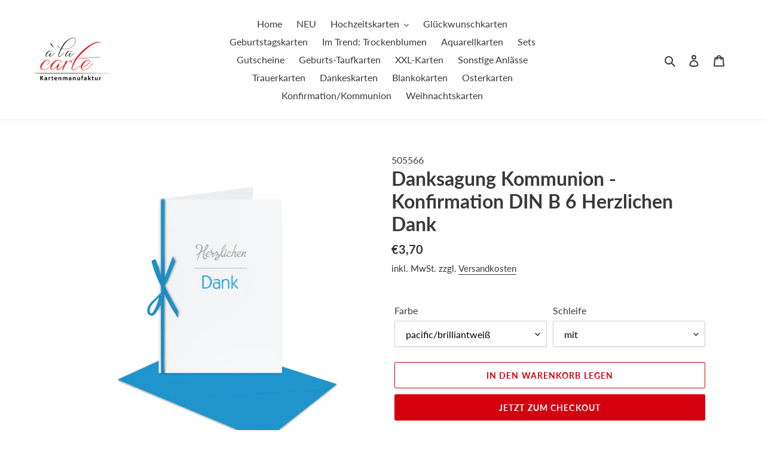

--- FILE ---
content_type: text/html; charset=utf-8
request_url: https://alacarte-karten.de/products/danksagung-kommunion-konfirmation-din-b-7
body_size: 32150
content:
<!doctype html>
<html class="no-js" lang="de">
<head>
  <meta charset="utf-8">
  <meta http-equiv="X-UA-Compatible" content="IE=edge,chrome=1">
  <meta name="viewport" content="width=device-width,initial-scale=1">
  <meta name="theme-color" content="#d4000f">

  <link rel="preconnect" href="https://cdn.shopify.com" crossorigin>
  <link rel="preconnect" href="https://fonts.shopify.com" crossorigin>
  <link rel="preconnect" href="https://monorail-edge.shopifysvc.com"><link rel="preload" href="//alacarte-karten.de/cdn/shop/t/1/assets/theme.css?v=130334378655867212291600854621" as="style">
  <link rel="preload" as="font" href="//alacarte-karten.de/cdn/fonts/lato/lato_n7.900f219bc7337bc57a7a2151983f0a4a4d9d5dcf.woff2" type="font/woff2" crossorigin>
  <link rel="preload" as="font" href="//alacarte-karten.de/cdn/fonts/lato/lato_n4.c3b93d431f0091c8be23185e15c9d1fee1e971c5.woff2" type="font/woff2" crossorigin>
  <link rel="preload" as="font" href="//alacarte-karten.de/cdn/fonts/lato/lato_n7.900f219bc7337bc57a7a2151983f0a4a4d9d5dcf.woff2" type="font/woff2" crossorigin>
  <link rel="preload" href="//alacarte-karten.de/cdn/shop/t/1/assets/theme.js?v=159725726433643718111602127432" as="script">
  <link rel="preload" href="//alacarte-karten.de/cdn/shop/t/1/assets/lazysizes.js?v=63098554868324070131600854602" as="script"><link rel="canonical" href="https://alacarte-karten.de/products/danksagung-kommunion-konfirmation-din-b-7"><link rel="shortcut icon" href="//alacarte-karten.de/cdn/shop/files/alacarte-favicon_32x32.jpg?v=1613781377" type="image/png"><title>Danksagung Kommunion - Konfirmation DIN B 6 Herzlichen Dank
&ndash; à la carte - Kartenwelt</title><meta name="description" content="Danksagungskarte Kommunion - Konfirmation &quot;Herzlichen Dank&quot; mit grauem Strich DIN B 6 mit Schleife, Einlegeblatt + Kuvert DIN B 6 gefüttert Maße: 168 x 120 mm (gefaltet) - 168 x 240 mm (offen)"><!-- /snippets/social-meta-tags.liquid -->




<meta property="og:site_name" content="à la carte - Kartenwelt">
<meta property="og:url" content="https://alacarte-karten.de/products/danksagung-kommunion-konfirmation-din-b-7">
<meta property="og:title" content="Danksagung Kommunion - Konfirmation DIN B 6 Herzlichen Dank">
<meta property="og:type" content="product">
<meta property="og:description" content="Danksagungskarte Kommunion - Konfirmation &quot;Herzlichen Dank&quot; mit grauem Strich DIN B 6 mit Schleife, Einlegeblatt + Kuvert DIN B 6 gefüttert Maße: 168 x 120 mm (gefaltet) - 168 x 240 mm (offen)">

  <meta property="og:price:amount" content="2,70">
  <meta property="og:price:currency" content="EUR">

<meta property="og:image" content="http://alacarte-karten.de/cdn/shop/products/505566_1200x1200.jpg?v=1610545964"><meta property="og:image" content="http://alacarte-karten.de/cdn/shop/products/505567_1200x1200.jpg?v=1610545966"><meta property="og:image" content="http://alacarte-karten.de/cdn/shop/products/502599_1200x1200.jpg?v=1610546020">
<meta property="og:image:secure_url" content="https://alacarte-karten.de/cdn/shop/products/505566_1200x1200.jpg?v=1610545964"><meta property="og:image:secure_url" content="https://alacarte-karten.de/cdn/shop/products/505567_1200x1200.jpg?v=1610545966"><meta property="og:image:secure_url" content="https://alacarte-karten.de/cdn/shop/products/502599_1200x1200.jpg?v=1610546020">


<meta name="twitter:card" content="summary_large_image">
<meta name="twitter:title" content="Danksagung Kommunion - Konfirmation DIN B 6 Herzlichen Dank">
<meta name="twitter:description" content="Danksagungskarte Kommunion - Konfirmation &quot;Herzlichen Dank&quot; mit grauem Strich DIN B 6 mit Schleife, Einlegeblatt + Kuvert DIN B 6 gefüttert Maße: 168 x 120 mm (gefaltet) - 168 x 240 mm (offen)">

  
<style data-shopify>
:root {
    --color-text: #3a3a3a;
    --color-text-rgb: 58, 58, 58;
    --color-body-text: #333232;
    --color-sale-text: #ea0606;
    --color-small-button-text-border: #3a3a3a;
    --color-text-field: #ffffff;
    --color-text-field-text: #000000;
    --color-text-field-text-rgb: 0, 0, 0;

    --color-btn-primary: #d4000f;
    --color-btn-primary-darker: #a1000b;
    --color-btn-primary-text: #ffffff;

    --color-blankstate: rgba(51, 50, 50, 0.35);
    --color-blankstate-border: rgba(51, 50, 50, 0.2);
    --color-blankstate-background: rgba(51, 50, 50, 0.1);

    --color-text-focus:#606060;
    --color-overlay-text-focus:#e6e6e6;
    --color-btn-primary-focus:#a1000b;
    --color-btn-social-focus:#d2d2d2;
    --color-small-button-text-border-focus:#606060;
    --predictive-search-focus:#f2f2f2;

    --color-body: #ffffff;
    --color-bg: #ffffff;
    --color-bg-rgb: 255, 255, 255;
    --color-bg-alt: rgba(51, 50, 50, 0.05);
    --color-bg-currency-selector: rgba(51, 50, 50, 0.2);

    --color-overlay-title-text: #ffffff;
    --color-image-overlay: #685858;
    --color-image-overlay-rgb: 104, 88, 88;--opacity-image-overlay: 0.2;--hover-overlay-opacity: 0.6;

    --color-border: #ebebeb;
    --color-border-form: #cccccc;
    --color-border-form-darker: #b3b3b3;

    --svg-select-icon: url(//alacarte-karten.de/cdn/shop/t/1/assets/ico-select.svg?v=29003672709104678581600854621);
    --slick-img-url: url(//alacarte-karten.de/cdn/shop/t/1/assets/ajax-loader.gif?v=41356863302472015721600854600);

    --font-weight-body--bold: 700;
    --font-weight-body--bolder: 700;

    --font-stack-header: Lato, sans-serif;
    --font-style-header: normal;
    --font-weight-header: 700;

    --font-stack-body: Lato, sans-serif;
    --font-style-body: normal;
    --font-weight-body: 400;

    --font-size-header: 24;

    --font-size-base: 16;

    --font-h1-desktop: 32;
    --font-h1-mobile: 30;
    --font-h2-desktop: 18;
    --font-h2-mobile: 16;
    --font-h3-mobile: 18;
    --font-h4-desktop: 16;
    --font-h4-mobile: 14;
    --font-h5-desktop: 13;
    --font-h5-mobile: 12;
    --font-h6-desktop: 12;
    --font-h6-mobile: 11;

    --font-mega-title-large-desktop: 60;

    --font-rich-text-large: 18;
    --font-rich-text-small: 14;

    
--color-video-bg: #f2f2f2;

    
    --global-color-image-loader-primary: rgba(58, 58, 58, 0.06);
    --global-color-image-loader-secondary: rgba(58, 58, 58, 0.12);
  }
</style>


  <style>*,::after,::before{box-sizing:border-box}body{margin:0}body,html{background-color:var(--color-body)}body,button{font-size:calc(var(--font-size-base) * 1px);font-family:var(--font-stack-body);font-style:var(--font-style-body);font-weight:var(--font-weight-body);color:var(--color-text);line-height:1.5}body,button{-webkit-font-smoothing:antialiased;-webkit-text-size-adjust:100%}.border-bottom{border-bottom:1px solid var(--color-border)}.btn--link{background-color:transparent;border:0;margin:0;color:var(--color-text);text-align:left}.text-right{text-align:right}.icon{display:inline-block;width:20px;height:20px;vertical-align:middle;fill:currentColor}.icon__fallback-text,.visually-hidden{position:absolute!important;overflow:hidden;clip:rect(0 0 0 0);height:1px;width:1px;margin:-1px;padding:0;border:0}svg.icon:not(.icon--full-color) circle,svg.icon:not(.icon--full-color) ellipse,svg.icon:not(.icon--full-color) g,svg.icon:not(.icon--full-color) line,svg.icon:not(.icon--full-color) path,svg.icon:not(.icon--full-color) polygon,svg.icon:not(.icon--full-color) polyline,svg.icon:not(.icon--full-color) rect,symbol.icon:not(.icon--full-color) circle,symbol.icon:not(.icon--full-color) ellipse,symbol.icon:not(.icon--full-color) g,symbol.icon:not(.icon--full-color) line,symbol.icon:not(.icon--full-color) path,symbol.icon:not(.icon--full-color) polygon,symbol.icon:not(.icon--full-color) polyline,symbol.icon:not(.icon--full-color) rect{fill:inherit;stroke:inherit}li{list-style:none}.list--inline{padding:0;margin:0}.list--inline>li{display:inline-block;margin-bottom:0;vertical-align:middle}a{color:var(--color-text);text-decoration:none}.h1,.h2,h1,h2{margin:0 0 17.5px;font-family:var(--font-stack-header);font-style:var(--font-style-header);font-weight:var(--font-weight-header);line-height:1.2;overflow-wrap:break-word;word-wrap:break-word}.h1 a,.h2 a,h1 a,h2 a{color:inherit;text-decoration:none;font-weight:inherit}.h1,h1{font-size:calc(((var(--font-h1-desktop))/ (var(--font-size-base))) * 1em);text-transform:none;letter-spacing:0}@media only screen and (max-width:749px){.h1,h1{font-size:calc(((var(--font-h1-mobile))/ (var(--font-size-base))) * 1em)}}.h2,h2{font-size:calc(((var(--font-h2-desktop))/ (var(--font-size-base))) * 1em);text-transform:uppercase;letter-spacing:.1em}@media only screen and (max-width:749px){.h2,h2{font-size:calc(((var(--font-h2-mobile))/ (var(--font-size-base))) * 1em)}}p{color:var(--color-body-text);margin:0 0 19.44444px}@media only screen and (max-width:749px){p{font-size:calc(((var(--font-size-base) - 1)/ (var(--font-size-base))) * 1em)}}p:last-child{margin-bottom:0}@media only screen and (max-width:749px){.small--hide{display:none!important}}.grid{list-style:none;margin:0;padding:0;margin-left:-30px}.grid::after{content:'';display:table;clear:both}@media only screen and (max-width:749px){.grid{margin-left:-22px}}.grid::after{content:'';display:table;clear:both}.grid--no-gutters{margin-left:0}.grid--no-gutters .grid__item{padding-left:0}.grid--table{display:table;table-layout:fixed;width:100%}.grid--table>.grid__item{float:none;display:table-cell;vertical-align:middle}.grid__item{float:left;padding-left:30px;width:100%}@media only screen and (max-width:749px){.grid__item{padding-left:22px}}.grid__item[class*="--push"]{position:relative}@media only screen and (min-width:750px){.medium-up--one-quarter{width:25%}.medium-up--push-one-third{width:33.33%}.medium-up--one-half{width:50%}.medium-up--push-one-third{left:33.33%;position:relative}}.site-header{position:relative;background-color:var(--color-body)}@media only screen and (max-width:749px){.site-header{border-bottom:1px solid var(--color-border)}}@media only screen and (min-width:750px){.site-header{padding:0 55px}.site-header.logo--center{padding-top:30px}}.site-header__logo{margin:15px 0}.logo-align--center .site-header__logo{text-align:center;margin:0 auto}@media only screen and (max-width:749px){.logo-align--center .site-header__logo{text-align:left;margin:15px 0}}@media only screen and (max-width:749px){.site-header__logo{padding-left:22px;text-align:left}.site-header__logo img{margin:0}}.site-header__logo-link{display:inline-block;word-break:break-word}@media only screen and (min-width:750px){.logo-align--center .site-header__logo-link{margin:0 auto}}.site-header__logo-image{display:block}@media only screen and (min-width:750px){.site-header__logo-image{margin:0 auto}}.site-header__logo-image img{width:100%}.site-header__logo-image--centered img{margin:0 auto}.site-header__logo img{display:block}.site-header__icons{position:relative;white-space:nowrap}@media only screen and (max-width:749px){.site-header__icons{width:auto;padding-right:13px}.site-header__icons .btn--link,.site-header__icons .site-header__cart{font-size:calc(((var(--font-size-base))/ (var(--font-size-base))) * 1em)}}.site-header__icons-wrapper{position:relative;display:-webkit-flex;display:-ms-flexbox;display:flex;width:100%;-ms-flex-align:center;-webkit-align-items:center;-moz-align-items:center;-ms-align-items:center;-o-align-items:center;align-items:center;-webkit-justify-content:flex-end;-ms-justify-content:flex-end;justify-content:flex-end}.site-header__account,.site-header__cart,.site-header__search{position:relative}.site-header__search.site-header__icon{display:none}@media only screen and (min-width:1400px){.site-header__search.site-header__icon{display:block}}.site-header__search-toggle{display:block}@media only screen and (min-width:750px){.site-header__account,.site-header__cart{padding:10px 11px}}.site-header__cart-title,.site-header__search-title{position:absolute!important;overflow:hidden;clip:rect(0 0 0 0);height:1px;width:1px;margin:-1px;padding:0;border:0;display:block;vertical-align:middle}.site-header__cart-title{margin-right:3px}.site-header__cart-count{display:flex;align-items:center;justify-content:center;position:absolute;right:.4rem;top:.2rem;font-weight:700;background-color:var(--color-btn-primary);color:var(--color-btn-primary-text);border-radius:50%;min-width:1em;height:1em}.site-header__cart-count span{font-family:HelveticaNeue,"Helvetica Neue",Helvetica,Arial,sans-serif;font-size:calc(11em / 16);line-height:1}@media only screen and (max-width:749px){.site-header__cart-count{top:calc(7em / 16);right:0;border-radius:50%;min-width:calc(19em / 16);height:calc(19em / 16)}}@media only screen and (max-width:749px){.site-header__cart-count span{padding:.25em calc(6em / 16);font-size:12px}}.site-header__menu{display:none}@media only screen and (max-width:749px){.site-header__icon{display:inline-block;vertical-align:middle;padding:10px 11px;margin:0}}@media only screen and (min-width:750px){.site-header__icon .icon-search{margin-right:3px}}.announcement-bar{z-index:10;position:relative;text-align:center;border-bottom:1px solid transparent;padding:2px}.announcement-bar__link{display:block}.announcement-bar__message{display:block;padding:11px 22px;font-size:calc(((16)/ (var(--font-size-base))) * 1em);font-weight:var(--font-weight-header)}@media only screen and (min-width:750px){.announcement-bar__message{padding-left:55px;padding-right:55px}}.site-nav{position:relative;padding:0;text-align:center;margin:25px 0}.site-nav a{padding:3px 10px}.site-nav__link{display:block;white-space:nowrap}.site-nav--centered .site-nav__link{padding-top:0}.site-nav__link .icon-chevron-down{width:calc(8em / 16);height:calc(8em / 16);margin-left:.5rem}.site-nav__label{border-bottom:1px solid transparent}.site-nav__link--active .site-nav__label{border-bottom-color:var(--color-text)}.site-nav__link--button{border:none;background-color:transparent;padding:3px 10px}.site-header__mobile-nav{z-index:11;position:relative;background-color:var(--color-body)}@media only screen and (max-width:749px){.site-header__mobile-nav{display:-webkit-flex;display:-ms-flexbox;display:flex;width:100%;-ms-flex-align:center;-webkit-align-items:center;-moz-align-items:center;-ms-align-items:center;-o-align-items:center;align-items:center}}.mobile-nav--open .icon-close{display:none}.main-content{opacity:0}.main-content .shopify-section{display:none}.main-content .shopify-section:first-child{display:inherit}.critical-hidden{display:none}</style>
  <script src="https://code.jquery.com/jquery-3.5.1.min.js" crossorigin="anonymous"></script>


  <script>
    window.performance.mark('debut:theme_stylesheet_loaded.start');

    function onLoadStylesheet() {
      performance.mark('debut:theme_stylesheet_loaded.end');
      performance.measure('debut:theme_stylesheet_loaded', 'debut:theme_stylesheet_loaded.start', 'debut:theme_stylesheet_loaded.end');

      var url = "//alacarte-karten.de/cdn/shop/t/1/assets/theme.css?v=130334378655867212291600854621";
      var link = document.querySelector('link[href="' + url + '"]');
      link.loaded = true;
      link.dispatchEvent(new Event('load'));
    }
  </script>

  <link rel="stylesheet" href="//alacarte-karten.de/cdn/shop/t/1/assets/theme.css?v=130334378655867212291600854621" type="text/css" media="print" onload="this.media='all';onLoadStylesheet()">

  <style>
    @font-face {
  font-family: Lato;
  font-weight: 700;
  font-style: normal;
  font-display: swap;
  src: url("//alacarte-karten.de/cdn/fonts/lato/lato_n7.900f219bc7337bc57a7a2151983f0a4a4d9d5dcf.woff2") format("woff2"),
       url("//alacarte-karten.de/cdn/fonts/lato/lato_n7.a55c60751adcc35be7c4f8a0313f9698598612ee.woff") format("woff");
}

    @font-face {
  font-family: Lato;
  font-weight: 400;
  font-style: normal;
  font-display: swap;
  src: url("//alacarte-karten.de/cdn/fonts/lato/lato_n4.c3b93d431f0091c8be23185e15c9d1fee1e971c5.woff2") format("woff2"),
       url("//alacarte-karten.de/cdn/fonts/lato/lato_n4.d5c00c781efb195594fd2fd4ad04f7882949e327.woff") format("woff");
}

    @font-face {
  font-family: Lato;
  font-weight: 700;
  font-style: normal;
  font-display: swap;
  src: url("//alacarte-karten.de/cdn/fonts/lato/lato_n7.900f219bc7337bc57a7a2151983f0a4a4d9d5dcf.woff2") format("woff2"),
       url("//alacarte-karten.de/cdn/fonts/lato/lato_n7.a55c60751adcc35be7c4f8a0313f9698598612ee.woff") format("woff");
}

    @font-face {
  font-family: Lato;
  font-weight: 700;
  font-style: normal;
  font-display: swap;
  src: url("//alacarte-karten.de/cdn/fonts/lato/lato_n7.900f219bc7337bc57a7a2151983f0a4a4d9d5dcf.woff2") format("woff2"),
       url("//alacarte-karten.de/cdn/fonts/lato/lato_n7.a55c60751adcc35be7c4f8a0313f9698598612ee.woff") format("woff");
}

    @font-face {
  font-family: Lato;
  font-weight: 400;
  font-style: italic;
  font-display: swap;
  src: url("//alacarte-karten.de/cdn/fonts/lato/lato_i4.09c847adc47c2fefc3368f2e241a3712168bc4b6.woff2") format("woff2"),
       url("//alacarte-karten.de/cdn/fonts/lato/lato_i4.3c7d9eb6c1b0a2bf62d892c3ee4582b016d0f30c.woff") format("woff");
}

    @font-face {
  font-family: Lato;
  font-weight: 700;
  font-style: italic;
  font-display: swap;
  src: url("//alacarte-karten.de/cdn/fonts/lato/lato_i7.16ba75868b37083a879b8dd9f2be44e067dfbf92.woff2") format("woff2"),
       url("//alacarte-karten.de/cdn/fonts/lato/lato_i7.4c07c2b3b7e64ab516aa2f2081d2bb0366b9dce8.woff") format("woff");
}

  </style>

  <script>
    var theme = {
      breakpoints: {
        medium: 750,
        large: 990,
        widescreen: 1400
      },
      strings: {
        addToCart: "In den Warenkorb legen",
        soldOut: "Ausverkauft",
        unavailable: "Nicht verfügbar",
        regularPrice: "Normaler Preis",
        salePrice: "Sonderpreis",
        sale: "Angebot",
        fromLowestPrice: "von [price]",
        vendor: "Verkäufer",
        showMore: "Mehr anzeigen",
        showLess: "Weniger anzeigen",
        searchFor: "Suchen nach",
        addressError: "Kann die Adresse nicht finden",
        addressNoResults: "Keine Ergebnisse für diese Adresse",
        addressQueryLimit: "Du hast die Nutzungsgrenze der Google-API überschritten. Du solltest über ein Upgrade auf einen \u003ca href=\"https:\/\/developers.google.com\/maps\/premium\/usage-limits\"\u003ePremium-Plan\u003c\/a\u003e nachdenken.",
        authError: "Es gab ein Problem bei der Authentifizierung deineses Google Maps-Kontos.",
        newWindow: "Öffnet ein neues Fenster.",
        external: "Öffnet externe Website.",
        newWindowExternal: "Öffnet externe Website in einem neuen Fenster.",
        removeLabel: "[product] entfernen",
        update: "Warenkorb aktualisieren",
        quantity: "Menge",
        discountedTotal: "Gesamtrabatt",
        regularTotal: "Normaler Gesamtpreis",
        priceColumn: "Rabattdetails findest du in der Preisspalte.",
        quantityMinimumMessage: "Die Menge muss 1 oder mehr sein",
        cartError: "Beim Aktualisieren des Warenkorbs ist ein Fehler aufgetreten. Bitte versuche es erneut.",
        removedItemMessage: "\u003cspan class=\"cart__removed-product-details\"\u003e([quantity]) [link]\u003c\/span\u003e aus deinem Warenkorb entfernt.",
        unitPrice: "Einzelpreis",
        unitPriceSeparator: "pro",
        oneCartCount: "1 Artikel",
        otherCartCount: "[count] Produkte",
        quantityLabel: "Menge: [count]",
        products: "Produkte",
        loading: "Wird geladen",
        number_of_results: "[result_number] von [results_count]",
        number_of_results_found: "[results_count] Ergebnisse gefunden",
        one_result_found: "1 Ergebnis gefunden"
      },
      moneyFormat: "€{{amount_with_comma_separator}}",
      moneyFormatWithCurrency: "€{{amount_with_comma_separator}} EUR",
      settings: {
        predictiveSearchEnabled: true,
        predictiveSearchShowPrice: true,
        predictiveSearchShowVendor: true
      },
      stylesheet: "//alacarte-karten.de/cdn/shop/t/1/assets/theme.css?v=130334378655867212291600854621"
    }

    document.documentElement.className = document.documentElement.className.replace('no-js', 'js');
  </script><script src="//alacarte-karten.de/cdn/shop/t/1/assets/theme.js?v=159725726433643718111602127432" defer="defer"></script>
  <script src="//alacarte-karten.de/cdn/shop/t/1/assets/lazysizes.js?v=63098554868324070131600854602" async="async"></script>

  <script type="text/javascript">
    if (window.MSInputMethodContext && document.documentMode) {
      var scripts = document.getElementsByTagName('script')[0];
      var polyfill = document.createElement("script");
      polyfill.defer = true;
      polyfill.src = "//alacarte-karten.de/cdn/shop/t/1/assets/ie11CustomProperties.min.js?v=146208399201472936201600854601";

      scripts.parentNode.insertBefore(polyfill, scripts);
    }
  </script>

  <script>window.performance && window.performance.mark && window.performance.mark('shopify.content_for_header.start');</script><meta name="google-site-verification" content="g4sEFMWtOIUCAwGDTaERG7tvIbHbYp-VAKGvYvFzcEU">
<meta id="shopify-digital-wallet" name="shopify-digital-wallet" content="/49144365209/digital_wallets/dialog">
<meta name="shopify-checkout-api-token" content="5e2168251a9f86adeefd85328b52f267">
<meta id="in-context-paypal-metadata" data-shop-id="49144365209" data-venmo-supported="false" data-environment="production" data-locale="de_DE" data-paypal-v4="true" data-currency="EUR">
<link rel="alternate" type="application/json+oembed" href="https://alacarte-karten.de/products/danksagung-kommunion-konfirmation-din-b-7.oembed">
<script async="async" src="/checkouts/internal/preloads.js?locale=de-DE"></script>
<script id="shopify-features" type="application/json">{"accessToken":"5e2168251a9f86adeefd85328b52f267","betas":["rich-media-storefront-analytics"],"domain":"alacarte-karten.de","predictiveSearch":true,"shopId":49144365209,"locale":"de"}</script>
<script>var Shopify = Shopify || {};
Shopify.shop = "sylvia-elsaesser-lacher.myshopify.com";
Shopify.locale = "de";
Shopify.currency = {"active":"EUR","rate":"1.0"};
Shopify.country = "DE";
Shopify.theme = {"name":"Debut","id":112743809177,"schema_name":"Debut","schema_version":"17.4.1","theme_store_id":796,"role":"main"};
Shopify.theme.handle = "null";
Shopify.theme.style = {"id":null,"handle":null};
Shopify.cdnHost = "alacarte-karten.de/cdn";
Shopify.routes = Shopify.routes || {};
Shopify.routes.root = "/";</script>
<script type="module">!function(o){(o.Shopify=o.Shopify||{}).modules=!0}(window);</script>
<script>!function(o){function n(){var o=[];function n(){o.push(Array.prototype.slice.apply(arguments))}return n.q=o,n}var t=o.Shopify=o.Shopify||{};t.loadFeatures=n(),t.autoloadFeatures=n()}(window);</script>
<script id="shop-js-analytics" type="application/json">{"pageType":"product"}</script>
<script defer="defer" async type="module" src="//alacarte-karten.de/cdn/shopifycloud/shop-js/modules/v2/client.init-shop-cart-sync_e98Ab_XN.de.esm.js"></script>
<script defer="defer" async type="module" src="//alacarte-karten.de/cdn/shopifycloud/shop-js/modules/v2/chunk.common_Pcw9EP95.esm.js"></script>
<script defer="defer" async type="module" src="//alacarte-karten.de/cdn/shopifycloud/shop-js/modules/v2/chunk.modal_CzmY4ZhL.esm.js"></script>
<script type="module">
  await import("//alacarte-karten.de/cdn/shopifycloud/shop-js/modules/v2/client.init-shop-cart-sync_e98Ab_XN.de.esm.js");
await import("//alacarte-karten.de/cdn/shopifycloud/shop-js/modules/v2/chunk.common_Pcw9EP95.esm.js");
await import("//alacarte-karten.de/cdn/shopifycloud/shop-js/modules/v2/chunk.modal_CzmY4ZhL.esm.js");

  window.Shopify.SignInWithShop?.initShopCartSync?.({"fedCMEnabled":true,"windoidEnabled":true});

</script>
<script>(function() {
  var isLoaded = false;
  function asyncLoad() {
    if (isLoaded) return;
    isLoaded = true;
    var urls = ["https:\/\/apps.techdignity.com\/product-information\/public\/js\/td-productcustomization.js?shop=sylvia-elsaesser-lacher.myshopify.com"];
    for (var i = 0; i < urls.length; i++) {
      var s = document.createElement('script');
      s.type = 'text/javascript';
      s.async = true;
      s.src = urls[i];
      var x = document.getElementsByTagName('script')[0];
      x.parentNode.insertBefore(s, x);
    }
  };
  if(window.attachEvent) {
    window.attachEvent('onload', asyncLoad);
  } else {
    window.addEventListener('load', asyncLoad, false);
  }
})();</script>
<script id="__st">var __st={"a":49144365209,"offset":3600,"reqid":"3203a206-d849-43ad-9eb2-43bb3578a5fd-1769416965","pageurl":"alacarte-karten.de\/products\/danksagung-kommunion-konfirmation-din-b-7","u":"e8ffd60872d1","p":"product","rtyp":"product","rid":6086077055129};</script>
<script>window.ShopifyPaypalV4VisibilityTracking = true;</script>
<script id="captcha-bootstrap">!function(){'use strict';const t='contact',e='account',n='new_comment',o=[[t,t],['blogs',n],['comments',n],[t,'customer']],c=[[e,'customer_login'],[e,'guest_login'],[e,'recover_customer_password'],[e,'create_customer']],r=t=>t.map((([t,e])=>`form[action*='/${t}']:not([data-nocaptcha='true']) input[name='form_type'][value='${e}']`)).join(','),a=t=>()=>t?[...document.querySelectorAll(t)].map((t=>t.form)):[];function s(){const t=[...o],e=r(t);return a(e)}const i='password',u='form_key',d=['recaptcha-v3-token','g-recaptcha-response','h-captcha-response',i],f=()=>{try{return window.sessionStorage}catch{return}},m='__shopify_v',_=t=>t.elements[u];function p(t,e,n=!1){try{const o=window.sessionStorage,c=JSON.parse(o.getItem(e)),{data:r}=function(t){const{data:e,action:n}=t;return t[m]||n?{data:e,action:n}:{data:t,action:n}}(c);for(const[e,n]of Object.entries(r))t.elements[e]&&(t.elements[e].value=n);n&&o.removeItem(e)}catch(o){console.error('form repopulation failed',{error:o})}}const l='form_type',E='cptcha';function T(t){t.dataset[E]=!0}const w=window,h=w.document,L='Shopify',v='ce_forms',y='captcha';let A=!1;((t,e)=>{const n=(g='f06e6c50-85a8-45c8-87d0-21a2b65856fe',I='https://cdn.shopify.com/shopifycloud/storefront-forms-hcaptcha/ce_storefront_forms_captcha_hcaptcha.v1.5.2.iife.js',D={infoText:'Durch hCaptcha geschützt',privacyText:'Datenschutz',termsText:'Allgemeine Geschäftsbedingungen'},(t,e,n)=>{const o=w[L][v],c=o.bindForm;if(c)return c(t,g,e,D).then(n);var r;o.q.push([[t,g,e,D],n]),r=I,A||(h.body.append(Object.assign(h.createElement('script'),{id:'captcha-provider',async:!0,src:r})),A=!0)});var g,I,D;w[L]=w[L]||{},w[L][v]=w[L][v]||{},w[L][v].q=[],w[L][y]=w[L][y]||{},w[L][y].protect=function(t,e){n(t,void 0,e),T(t)},Object.freeze(w[L][y]),function(t,e,n,w,h,L){const[v,y,A,g]=function(t,e,n){const i=e?o:[],u=t?c:[],d=[...i,...u],f=r(d),m=r(i),_=r(d.filter((([t,e])=>n.includes(e))));return[a(f),a(m),a(_),s()]}(w,h,L),I=t=>{const e=t.target;return e instanceof HTMLFormElement?e:e&&e.form},D=t=>v().includes(t);t.addEventListener('submit',(t=>{const e=I(t);if(!e)return;const n=D(e)&&!e.dataset.hcaptchaBound&&!e.dataset.recaptchaBound,o=_(e),c=g().includes(e)&&(!o||!o.value);(n||c)&&t.preventDefault(),c&&!n&&(function(t){try{if(!f())return;!function(t){const e=f();if(!e)return;const n=_(t);if(!n)return;const o=n.value;o&&e.removeItem(o)}(t);const e=Array.from(Array(32),(()=>Math.random().toString(36)[2])).join('');!function(t,e){_(t)||t.append(Object.assign(document.createElement('input'),{type:'hidden',name:u})),t.elements[u].value=e}(t,e),function(t,e){const n=f();if(!n)return;const o=[...t.querySelectorAll(`input[type='${i}']`)].map((({name:t})=>t)),c=[...d,...o],r={};for(const[a,s]of new FormData(t).entries())c.includes(a)||(r[a]=s);n.setItem(e,JSON.stringify({[m]:1,action:t.action,data:r}))}(t,e)}catch(e){console.error('failed to persist form',e)}}(e),e.submit())}));const S=(t,e)=>{t&&!t.dataset[E]&&(n(t,e.some((e=>e===t))),T(t))};for(const o of['focusin','change'])t.addEventListener(o,(t=>{const e=I(t);D(e)&&S(e,y())}));const B=e.get('form_key'),M=e.get(l),P=B&&M;t.addEventListener('DOMContentLoaded',(()=>{const t=y();if(P)for(const e of t)e.elements[l].value===M&&p(e,B);[...new Set([...A(),...v().filter((t=>'true'===t.dataset.shopifyCaptcha))])].forEach((e=>S(e,t)))}))}(h,new URLSearchParams(w.location.search),n,t,e,['guest_login'])})(!0,!0)}();</script>
<script integrity="sha256-4kQ18oKyAcykRKYeNunJcIwy7WH5gtpwJnB7kiuLZ1E=" data-source-attribution="shopify.loadfeatures" defer="defer" src="//alacarte-karten.de/cdn/shopifycloud/storefront/assets/storefront/load_feature-a0a9edcb.js" crossorigin="anonymous"></script>
<script data-source-attribution="shopify.dynamic_checkout.dynamic.init">var Shopify=Shopify||{};Shopify.PaymentButton=Shopify.PaymentButton||{isStorefrontPortableWallets:!0,init:function(){window.Shopify.PaymentButton.init=function(){};var t=document.createElement("script");t.src="https://alacarte-karten.de/cdn/shopifycloud/portable-wallets/latest/portable-wallets.de.js",t.type="module",document.head.appendChild(t)}};
</script>
<script data-source-attribution="shopify.dynamic_checkout.buyer_consent">
  function portableWalletsHideBuyerConsent(e){var t=document.getElementById("shopify-buyer-consent"),n=document.getElementById("shopify-subscription-policy-button");t&&n&&(t.classList.add("hidden"),t.setAttribute("aria-hidden","true"),n.removeEventListener("click",e))}function portableWalletsShowBuyerConsent(e){var t=document.getElementById("shopify-buyer-consent"),n=document.getElementById("shopify-subscription-policy-button");t&&n&&(t.classList.remove("hidden"),t.removeAttribute("aria-hidden"),n.addEventListener("click",e))}window.Shopify?.PaymentButton&&(window.Shopify.PaymentButton.hideBuyerConsent=portableWalletsHideBuyerConsent,window.Shopify.PaymentButton.showBuyerConsent=portableWalletsShowBuyerConsent);
</script>
<script>
  function portableWalletsCleanup(e){e&&e.src&&console.error("Failed to load portable wallets script "+e.src);var t=document.querySelectorAll("shopify-accelerated-checkout .shopify-payment-button__skeleton, shopify-accelerated-checkout-cart .wallet-cart-button__skeleton"),e=document.getElementById("shopify-buyer-consent");for(let e=0;e<t.length;e++)t[e].remove();e&&e.remove()}function portableWalletsNotLoadedAsModule(e){e instanceof ErrorEvent&&"string"==typeof e.message&&e.message.includes("import.meta")&&"string"==typeof e.filename&&e.filename.includes("portable-wallets")&&(window.removeEventListener("error",portableWalletsNotLoadedAsModule),window.Shopify.PaymentButton.failedToLoad=e,"loading"===document.readyState?document.addEventListener("DOMContentLoaded",window.Shopify.PaymentButton.init):window.Shopify.PaymentButton.init())}window.addEventListener("error",portableWalletsNotLoadedAsModule);
</script>

<script type="module" src="https://alacarte-karten.de/cdn/shopifycloud/portable-wallets/latest/portable-wallets.de.js" onError="portableWalletsCleanup(this)" crossorigin="anonymous"></script>
<script nomodule>
  document.addEventListener("DOMContentLoaded", portableWalletsCleanup);
</script>

<link id="shopify-accelerated-checkout-styles" rel="stylesheet" media="screen" href="https://alacarte-karten.de/cdn/shopifycloud/portable-wallets/latest/accelerated-checkout-backwards-compat.css" crossorigin="anonymous">
<style id="shopify-accelerated-checkout-cart">
        #shopify-buyer-consent {
  margin-top: 1em;
  display: inline-block;
  width: 100%;
}

#shopify-buyer-consent.hidden {
  display: none;
}

#shopify-subscription-policy-button {
  background: none;
  border: none;
  padding: 0;
  text-decoration: underline;
  font-size: inherit;
  cursor: pointer;
}

#shopify-subscription-policy-button::before {
  box-shadow: none;
}

      </style>

<script>window.performance && window.performance.mark && window.performance.mark('shopify.content_for_header.end');</script>
<!-- BEGIN app block: shopify://apps/tinycookie/blocks/cookie-embed/b65baef5-7248-4353-8fd9-b676240311dc --><script id="tiny-cookie-data" type="application/json">{"translations":{"language":"default","boxTitle":"Wir respektieren Ihre Privatsphäre","boxDescription":"Um Ihnen ein optimales Nutzererlebnis zu bieten, verwenden wir Cookies und ähnliche Technologien. Einige Cookies sind für den Betrieb der Website erforderlich, während andere uns helfen, Ihr Nutzungserlebnis zu verbessern, indem sie anonymisierte Daten zur Analyse und Verbesserung der Website erfassen. Sie können selbst entscheiden, welche Cookies Sie zulassen möchten. Bitte beachten Sie, dass durch die Ablehnung einiger Cookies die Funktionalität der Website eingeschränkt sein kann.","acceptButtonText":"Akzeptieren","acceptRequiredButtonText":"Ablehnen","preferencesButtonText":"Einstellungen","privacyPolicy":"Datenschutzerklärung","termsConditions":"Impressum","preferencesTitle":"Cookie-Einwilligungspräferenzen","preferencesDisclaimerTitle":"Cookie-Nutzung","preferencesDisclaimerDescription":"Unsere Website verwendet Cookies, um Ihr Browsererlebnis zu verbessern. Diese Cookies identifizieren Sie nicht direkt, personalisieren jedoch Ihren Besuch. Sie können Ihre Präferenzen verwalten, jedoch kann das Blockieren bestimmter Cookies die Funktionalität der Website beeinträchtigen.","necessaryCookiesTitle":"Unbedingt erforderliche Cookies","necessaryCookiesDescription":"Diese Cookies sind für die Funktion der Website unerlässlich und können nicht deaktiviert werden. Das Blockieren dieser Cookies könnte die Funktionsweise unserer Website beeinträchtigen.","functionalityCookiesTitle":"Funktionale Cookies","functionalityCookiesDescription":"Diese Cookies bieten zusätzliche Funktionen und Personalisierungsmöglichkeiten für unsere Website. Sie werden von uns oder Drittanbietern gesetzt. Wenn Sie diese nicht zulassen, kann dies die Funktionalität bestimmter Dienste beeinträchtigen.","analyticsCookiesTitle":"Analytics Cookies","analyticsCookiesDescription":"Diese Cookies verfolgen Besucherzahlen und -quellen und sammeln Daten, um beliebte Produkte und Aktionen besser zu verstehen.","marketingCookiesTitle":"Marketing Cookies","marketingCookiesDescription":"Marketing- und Werbepartner setzen diese Cookies, um ein Interessenprofil von Ihnen zu erstellen und später relevante Anzeigen anzuzeigen. Wenn Sie diese Cookies deaktivieren, werden keine auf Ihre Interessen abgestimmten Anzeigen angezeigt.","preferencesAcceptButtonText":"Alle akzeptieren","preferencesAcceptRequiredButtonText":"Nur erforderliche akzeptieren","savePreferencesText":"Einstellungen speichern","privacyPolicyUrl":"https://alacarte-karten.de/policies/privacy-policy","termsAndConditionsUrl":"https://alacarte-karten.de/policies/legal-notice","badgeTitle":"Cookie Einstellungen"},"preferencesSettings":{"backgroundColor":"#ffffff","titleColor":"#000000","titleSize":18,"titleWeight":500,"titlePaddingTop":15,"titlePaddingRight":15,"titlePaddingBottom":15,"titlePaddingLeft":15,"preferencesContentPaddingTop":15,"preferencesContentPaddingRight":15,"preferencesContentPaddingBottom":25,"preferencesContentPaddingLeft":15,"infoTitleColor":"#000000","infoTitleSize":16,"infoTitleWeight":500,"infoDescriptionColor":"#000000","infoDescriptionSize":14,"infoDescriptionWeight":300,"infoPaddingTop":0,"infoPaddingRight":0,"infoPaddingBottom":15,"infoPaddingLeft":0,"categoryTitleColor":"#000000","categoryTitleSize":16,"categoryTitleWeight":500,"categoryTitlePaddingTop":10,"categoryTitlePaddingRight":15,"categoryTitlePaddingBottom":10,"categoryTitlePaddingLeft":15,"categoryContentColor":"#000000","categoryContentSize":14,"categoryContentWeight":300,"categoryContentPaddingTop":10,"categoryContentPaddingRight":15,"categoryContentPaddingBottom":10,"categoryContentPaddingLeft":15,"categoryBoxBorderColor":"#eeeeee","categoryBoxRadius":5,"buttonSize":14,"buttonWeight":500,"buttonPaddingTop":12,"buttonPaddingRight":16,"buttonPaddingBottom":12,"buttonPaddingLeft":16,"buttonBorderRadius":5,"buttonSpacing":10,"acceptButtonBackground":"#30363c","acceptButtonColor":"#ffffff","rejectButtonBackground":"#eaeff2","rejectButtonColor":"#000000","saveButtonBackground":"#eaeff2","saveButtonColor":"#000000"},"boxSettings":{"fontFamily":"inter","backgroundColor":"#434343","showBackdrop":0,"backdropOpacity":30,"titleColor":"#FFFFFF","titleSize":16,"titleWeight":500,"descriptionColor":"#FFFFFF","descriptionSize":14,"descriptionWeight":300,"contentPaddingTop":0,"contentPaddingRight":0,"contentPaddingBottom":20,"contentPaddingLeft":0,"buttonSize":14,"buttonWeight":500,"buttonPaddingTop":0,"buttonPaddingRight":0,"buttonPaddingBottom":0,"buttonPaddingLeft":0,"buttonBorderRadius":5,"buttonSpacing":10,"acceptButtonBackground":"#D3010E","acceptButtonColor":"#ffffff","rejectButtonBackground":"#eaeff2","rejectButtonColor":"#000000","preferencesButtonBackground":"#eaeff2","preferencesButtonColor":"#000000","closeButtonColor":"#2d4156","legalBackground":"#434343","legalColor":"#FFFFFF","legalSize":14,"legalWeight":400,"legalPaddingTop":10,"legalPaddingRight":15,"legalPaddingBottom":10,"legalPaddingLeft":15},"cookieCategories":{"functionality":"_gid,__cfduid,locale_bar_accepted","analytics":"_s,_shopify_d,_shopify_fs,_shopify_s,_shopify_sa_t,_shopify_sa_p,_shopify_y,_y,_shopify_evids,_ga,_gat,__atuvc,__atuvs,__utma,customer_auth_provider,customer_auth_session_created_at,_orig_referrer,_landing_page,_ga_ZTSJDPNZR8","marketing":"_gads,IDE,GPS,PREF,BizoID,_fbp,_fbc,__adroll,__adroll_v4,__adroll_fpc,__ar_v4,kla_id","required":"_ab,_secure_session_id,cart,cart_sig,cart_ts,cart_ver,cart_currency,checkout_token,Secure_customer_sig,storefront_digest,_shopify_m,_shopify_tm,_shopify_tw,_tracking_consent,tracked_start_checkout,identity_state,identity_customer_account_number,_customer_account_shop_sessions,_secure_account_session_id,_shopify_country,_storefront_u,_cmp_a,c,checkout,customer_account_locale,dynamic_checkout_shown_on_cart,hide_shopify_pay_for_checkout,shopify_pay,shopify_pay_redirect,shop_pay_accelerated,keep_alive,source_name,master_device_id,previous_step,discount_code,remember_me,checkout_session_lookup,checkout_prefill,checkout_queue_token,checkout_queue_checkout_token,checkout_worker_session,checkout_session_token,cookietest,order,identity-state,card_update_verification_id,customer_account_new_login,customer_account_preview,customer_payment_method,customer_shop_pay_agreement,pay_update_intent_id,localization,profile_preview_token,login_with_shop_finalize,preview_theme,shopify-editor-unconfirmed-settings,wpm-test-cookie"},"generalSettings":{"showAnalytics":1,"showMarketing":1,"showFunctionality":1,"boxDesign":"box-wide","boxPosition":"bottom-right","showReject":1,"showPreferences":1,"categoriesChecked":1,"showPrivacyPolicy":1,"showTermsAndConditions":1,"privacyPolicyUrl":"https://alacarte-karten.de/policies/privacy-policy","termsAndConditionsUrl":"https://alacarte-karten.de/policies/legal-notice","showCloseButton":0,"closeButtonBehaviour":"close_banner","consentModeActive":0,"pixelModeActive":0,"removeCookies":0},"translatedLanguages":[],"registerConsent":false,"loadedGlobally":true,"geoLocation":{"europe":1,"usa":1,"usaStates":null,"brazil":1,"canada":1,"albertaBritishColumbia":1,"japan":1,"thailand":1,"switzerland":1},"badgeSettings":{"active":0,"position":"bottom_left","backgroundColor":"#FFFFFF","iconColor":"#FF974F","titleColor":"#000000","svgImage":"<svg width=\"35\" height=\"35\" viewBox=\"0 0 35 35\" fill=\"none\" xmlns=\"http://www.w3.org/2000/svg\"> <path d=\"M34.3019 16.1522C32.0507 15.3437 30.666 13.0527 30.84 11.2436C30.84 10.9461 30.6617 10.6697 30.4364 10.4745C30.2111 10.2802 29.8617 10.1962 29.5692 10.2432C26.1386 10.7465 22.9972 8.23671 22.6859 4.7087C22.6579 4.39028 22.4837 4.10385 22.2133 3.93261C21.944 3.7624 21.6085 3.72535 21.3111 3.8365C18.5303 4.85485 15.9028 3.01353 14.8544 0.614257C14.6581 0.165616 14.1715 -0.0817072 13.6918 0.0244546C5.79815 1.78586 0 9.4101 0 17.5001C0 27.112 7.88796 35 17.4999 35C27.1119 35 34.9999 27.112 34.9999 17.5001C34.9714 16.8893 34.9671 16.3905 34.3019 16.1522ZM7.1948 18.6026C6.62851 18.6026 6.16941 18.1435 6.16941 17.5772C6.16941 17.0108 6.62851 16.5518 7.1948 16.5518C7.76109 16.5518 8.22019 17.0108 8.22019 17.5772C8.22019 18.1435 7.76102 18.6026 7.1948 18.6026ZM11.3476 26.7285C9.65135 26.7285 8.27146 25.3486 8.27146 23.6524C8.27146 21.9561 9.65135 20.5762 11.3476 20.5762C13.0439 20.5762 14.4238 21.9561 14.4238 23.6524C14.4238 25.3486 13.0439 26.7285 11.3476 26.7285ZM12.373 14.4239C11.2425 14.4239 10.3222 13.5036 10.3222 12.3731C10.3222 11.2426 11.2425 10.3223 12.373 10.3223C13.5035 10.3223 14.4238 11.2426 14.4238 12.3731C14.4238 13.5036 13.5035 14.4239 12.373 14.4239ZM20.5761 28.7793C19.4456 28.7793 18.5253 27.8591 18.5253 26.7285C18.5253 25.598 19.4456 24.6778 20.5761 24.6778C21.7066 24.6778 22.6269 25.598 22.6269 26.7285C22.6269 27.8591 21.7066 28.7793 20.5761 28.7793ZM21.6015 20.5762C19.9052 20.5762 18.5253 19.1963 18.5253 17.5001C18.5253 15.8038 19.9052 14.4239 21.6015 14.4239C23.2978 14.4239 24.6776 15.8038 24.6776 17.5001C24.6776 19.1963 23.2978 20.5762 21.6015 20.5762ZM27.7025 22.7042C27.1363 22.7042 26.6772 22.2451 26.6772 21.6788C26.6772 21.1124 27.1363 20.6534 27.7025 20.6534C28.2688 20.6534 28.7279 21.1124 28.7279 21.6788C28.7279 22.2451 28.2688 22.7042 27.7025 22.7042Z\" fill=\"#FF974F\"/> </svg>","openType":"preferences","cornerPadding":15}}</script>
<style>
    

    

    
</style>


<!-- END app block --><script src="https://cdn.shopify.com/extensions/0199f9c3-f0d7-7051-a9db-66294e3ed5c4/tinycookie-prod-125/assets/tiny-cookie.min.js" type="text/javascript" defer="defer"></script>
<link href="https://cdn.shopify.com/extensions/0199f9c3-f0d7-7051-a9db-66294e3ed5c4/tinycookie-prod-125/assets/tiny-cookie.min.css" rel="stylesheet" type="text/css" media="all">
<link href="https://monorail-edge.shopifysvc.com" rel="dns-prefetch">
<script>(function(){if ("sendBeacon" in navigator && "performance" in window) {try {var session_token_from_headers = performance.getEntriesByType('navigation')[0].serverTiming.find(x => x.name == '_s').description;} catch {var session_token_from_headers = undefined;}var session_cookie_matches = document.cookie.match(/_shopify_s=([^;]*)/);var session_token_from_cookie = session_cookie_matches && session_cookie_matches.length === 2 ? session_cookie_matches[1] : "";var session_token = session_token_from_headers || session_token_from_cookie || "";function handle_abandonment_event(e) {var entries = performance.getEntries().filter(function(entry) {return /monorail-edge.shopifysvc.com/.test(entry.name);});if (!window.abandonment_tracked && entries.length === 0) {window.abandonment_tracked = true;var currentMs = Date.now();var navigation_start = performance.timing.navigationStart;var payload = {shop_id: 49144365209,url: window.location.href,navigation_start,duration: currentMs - navigation_start,session_token,page_type: "product"};window.navigator.sendBeacon("https://monorail-edge.shopifysvc.com/v1/produce", JSON.stringify({schema_id: "online_store_buyer_site_abandonment/1.1",payload: payload,metadata: {event_created_at_ms: currentMs,event_sent_at_ms: currentMs}}));}}window.addEventListener('pagehide', handle_abandonment_event);}}());</script>
<script id="web-pixels-manager-setup">(function e(e,d,r,n,o){if(void 0===o&&(o={}),!Boolean(null===(a=null===(i=window.Shopify)||void 0===i?void 0:i.analytics)||void 0===a?void 0:a.replayQueue)){var i,a;window.Shopify=window.Shopify||{};var t=window.Shopify;t.analytics=t.analytics||{};var s=t.analytics;s.replayQueue=[],s.publish=function(e,d,r){return s.replayQueue.push([e,d,r]),!0};try{self.performance.mark("wpm:start")}catch(e){}var l=function(){var e={modern:/Edge?\/(1{2}[4-9]|1[2-9]\d|[2-9]\d{2}|\d{4,})\.\d+(\.\d+|)|Firefox\/(1{2}[4-9]|1[2-9]\d|[2-9]\d{2}|\d{4,})\.\d+(\.\d+|)|Chrom(ium|e)\/(9{2}|\d{3,})\.\d+(\.\d+|)|(Maci|X1{2}).+ Version\/(15\.\d+|(1[6-9]|[2-9]\d|\d{3,})\.\d+)([,.]\d+|)( \(\w+\)|)( Mobile\/\w+|) Safari\/|Chrome.+OPR\/(9{2}|\d{3,})\.\d+\.\d+|(CPU[ +]OS|iPhone[ +]OS|CPU[ +]iPhone|CPU IPhone OS|CPU iPad OS)[ +]+(15[._]\d+|(1[6-9]|[2-9]\d|\d{3,})[._]\d+)([._]\d+|)|Android:?[ /-](13[3-9]|1[4-9]\d|[2-9]\d{2}|\d{4,})(\.\d+|)(\.\d+|)|Android.+Firefox\/(13[5-9]|1[4-9]\d|[2-9]\d{2}|\d{4,})\.\d+(\.\d+|)|Android.+Chrom(ium|e)\/(13[3-9]|1[4-9]\d|[2-9]\d{2}|\d{4,})\.\d+(\.\d+|)|SamsungBrowser\/([2-9]\d|\d{3,})\.\d+/,legacy:/Edge?\/(1[6-9]|[2-9]\d|\d{3,})\.\d+(\.\d+|)|Firefox\/(5[4-9]|[6-9]\d|\d{3,})\.\d+(\.\d+|)|Chrom(ium|e)\/(5[1-9]|[6-9]\d|\d{3,})\.\d+(\.\d+|)([\d.]+$|.*Safari\/(?![\d.]+ Edge\/[\d.]+$))|(Maci|X1{2}).+ Version\/(10\.\d+|(1[1-9]|[2-9]\d|\d{3,})\.\d+)([,.]\d+|)( \(\w+\)|)( Mobile\/\w+|) Safari\/|Chrome.+OPR\/(3[89]|[4-9]\d|\d{3,})\.\d+\.\d+|(CPU[ +]OS|iPhone[ +]OS|CPU[ +]iPhone|CPU IPhone OS|CPU iPad OS)[ +]+(10[._]\d+|(1[1-9]|[2-9]\d|\d{3,})[._]\d+)([._]\d+|)|Android:?[ /-](13[3-9]|1[4-9]\d|[2-9]\d{2}|\d{4,})(\.\d+|)(\.\d+|)|Mobile Safari.+OPR\/([89]\d|\d{3,})\.\d+\.\d+|Android.+Firefox\/(13[5-9]|1[4-9]\d|[2-9]\d{2}|\d{4,})\.\d+(\.\d+|)|Android.+Chrom(ium|e)\/(13[3-9]|1[4-9]\d|[2-9]\d{2}|\d{4,})\.\d+(\.\d+|)|Android.+(UC? ?Browser|UCWEB|U3)[ /]?(15\.([5-9]|\d{2,})|(1[6-9]|[2-9]\d|\d{3,})\.\d+)\.\d+|SamsungBrowser\/(5\.\d+|([6-9]|\d{2,})\.\d+)|Android.+MQ{2}Browser\/(14(\.(9|\d{2,})|)|(1[5-9]|[2-9]\d|\d{3,})(\.\d+|))(\.\d+|)|K[Aa][Ii]OS\/(3\.\d+|([4-9]|\d{2,})\.\d+)(\.\d+|)/},d=e.modern,r=e.legacy,n=navigator.userAgent;return n.match(d)?"modern":n.match(r)?"legacy":"unknown"}(),u="modern"===l?"modern":"legacy",c=(null!=n?n:{modern:"",legacy:""})[u],f=function(e){return[e.baseUrl,"/wpm","/b",e.hashVersion,"modern"===e.buildTarget?"m":"l",".js"].join("")}({baseUrl:d,hashVersion:r,buildTarget:u}),m=function(e){var d=e.version,r=e.bundleTarget,n=e.surface,o=e.pageUrl,i=e.monorailEndpoint;return{emit:function(e){var a=e.status,t=e.errorMsg,s=(new Date).getTime(),l=JSON.stringify({metadata:{event_sent_at_ms:s},events:[{schema_id:"web_pixels_manager_load/3.1",payload:{version:d,bundle_target:r,page_url:o,status:a,surface:n,error_msg:t},metadata:{event_created_at_ms:s}}]});if(!i)return console&&console.warn&&console.warn("[Web Pixels Manager] No Monorail endpoint provided, skipping logging."),!1;try{return self.navigator.sendBeacon.bind(self.navigator)(i,l)}catch(e){}var u=new XMLHttpRequest;try{return u.open("POST",i,!0),u.setRequestHeader("Content-Type","text/plain"),u.send(l),!0}catch(e){return console&&console.warn&&console.warn("[Web Pixels Manager] Got an unhandled error while logging to Monorail."),!1}}}}({version:r,bundleTarget:l,surface:e.surface,pageUrl:self.location.href,monorailEndpoint:e.monorailEndpoint});try{o.browserTarget=l,function(e){var d=e.src,r=e.async,n=void 0===r||r,o=e.onload,i=e.onerror,a=e.sri,t=e.scriptDataAttributes,s=void 0===t?{}:t,l=document.createElement("script"),u=document.querySelector("head"),c=document.querySelector("body");if(l.async=n,l.src=d,a&&(l.integrity=a,l.crossOrigin="anonymous"),s)for(var f in s)if(Object.prototype.hasOwnProperty.call(s,f))try{l.dataset[f]=s[f]}catch(e){}if(o&&l.addEventListener("load",o),i&&l.addEventListener("error",i),u)u.appendChild(l);else{if(!c)throw new Error("Did not find a head or body element to append the script");c.appendChild(l)}}({src:f,async:!0,onload:function(){if(!function(){var e,d;return Boolean(null===(d=null===(e=window.Shopify)||void 0===e?void 0:e.analytics)||void 0===d?void 0:d.initialized)}()){var d=window.webPixelsManager.init(e)||void 0;if(d){var r=window.Shopify.analytics;r.replayQueue.forEach((function(e){var r=e[0],n=e[1],o=e[2];d.publishCustomEvent(r,n,o)})),r.replayQueue=[],r.publish=d.publishCustomEvent,r.visitor=d.visitor,r.initialized=!0}}},onerror:function(){return m.emit({status:"failed",errorMsg:"".concat(f," has failed to load")})},sri:function(e){var d=/^sha384-[A-Za-z0-9+/=]+$/;return"string"==typeof e&&d.test(e)}(c)?c:"",scriptDataAttributes:o}),m.emit({status:"loading"})}catch(e){m.emit({status:"failed",errorMsg:(null==e?void 0:e.message)||"Unknown error"})}}})({shopId: 49144365209,storefrontBaseUrl: "https://alacarte-karten.de",extensionsBaseUrl: "https://extensions.shopifycdn.com/cdn/shopifycloud/web-pixels-manager",monorailEndpoint: "https://monorail-edge.shopifysvc.com/unstable/produce_batch",surface: "storefront-renderer",enabledBetaFlags: ["2dca8a86"],webPixelsConfigList: [{"id":"1036419340","configuration":"{\"config\":\"{\\\"pixel_id\\\":\\\"GT-P3HVQ2W\\\",\\\"target_country\\\":\\\"DE\\\",\\\"gtag_events\\\":[{\\\"type\\\":\\\"purchase\\\",\\\"action_label\\\":\\\"MC-ZTSJDPNZR8\\\"},{\\\"type\\\":\\\"page_view\\\",\\\"action_label\\\":\\\"MC-ZTSJDPNZR8\\\"},{\\\"type\\\":\\\"view_item\\\",\\\"action_label\\\":\\\"MC-ZTSJDPNZR8\\\"}],\\\"enable_monitoring_mode\\\":false}\"}","eventPayloadVersion":"v1","runtimeContext":"OPEN","scriptVersion":"b2a88bafab3e21179ed38636efcd8a93","type":"APP","apiClientId":1780363,"privacyPurposes":[],"dataSharingAdjustments":{"protectedCustomerApprovalScopes":["read_customer_address","read_customer_email","read_customer_name","read_customer_personal_data","read_customer_phone"]}},{"id":"407175436","configuration":"{\"pixel_id\":\"328774939765627\",\"pixel_type\":\"facebook_pixel\",\"metaapp_system_user_token\":\"-\"}","eventPayloadVersion":"v1","runtimeContext":"OPEN","scriptVersion":"ca16bc87fe92b6042fbaa3acc2fbdaa6","type":"APP","apiClientId":2329312,"privacyPurposes":["ANALYTICS","MARKETING","SALE_OF_DATA"],"dataSharingAdjustments":{"protectedCustomerApprovalScopes":["read_customer_address","read_customer_email","read_customer_name","read_customer_personal_data","read_customer_phone"]}},{"id":"shopify-app-pixel","configuration":"{}","eventPayloadVersion":"v1","runtimeContext":"STRICT","scriptVersion":"0450","apiClientId":"shopify-pixel","type":"APP","privacyPurposes":["ANALYTICS","MARKETING"]},{"id":"shopify-custom-pixel","eventPayloadVersion":"v1","runtimeContext":"LAX","scriptVersion":"0450","apiClientId":"shopify-pixel","type":"CUSTOM","privacyPurposes":["ANALYTICS","MARKETING"]}],isMerchantRequest: false,initData: {"shop":{"name":"à la carte - Kartenwelt","paymentSettings":{"currencyCode":"EUR"},"myshopifyDomain":"sylvia-elsaesser-lacher.myshopify.com","countryCode":"DE","storefrontUrl":"https:\/\/alacarte-karten.de"},"customer":null,"cart":null,"checkout":null,"productVariants":[{"price":{"amount":3.7,"currencyCode":"EUR"},"product":{"title":"Danksagung Kommunion - Konfirmation DIN B 6 Herzlichen Dank","vendor":"à la carte - Kartenwelt","id":"6086077055129","untranslatedTitle":"Danksagung Kommunion - Konfirmation DIN B 6 Herzlichen Dank","url":"\/products\/danksagung-kommunion-konfirmation-din-b-7","type":"Konfirmation\/Kommunion"},"id":"37786136084633","image":{"src":"\/\/alacarte-karten.de\/cdn\/shop\/products\/505566.jpg?v=1610545964"},"sku":"505566","title":"pacific\/brilliantweiß \/ mit","untranslatedTitle":"pacific\/brilliantweiß \/ mit"},{"price":{"amount":2.7,"currencyCode":"EUR"},"product":{"title":"Danksagung Kommunion - Konfirmation DIN B 6 Herzlichen Dank","vendor":"à la carte - Kartenwelt","id":"6086077055129","untranslatedTitle":"Danksagung Kommunion - Konfirmation DIN B 6 Herzlichen Dank","url":"\/products\/danksagung-kommunion-konfirmation-din-b-7","type":"Konfirmation\/Kommunion"},"id":"37786136117401","image":{"src":"\/\/alacarte-karten.de\/cdn\/shop\/products\/505567.jpg?v=1610545966"},"sku":"505567","title":"pacific\/brilliantweiß \/ ohne","untranslatedTitle":"pacific\/brilliantweiß \/ ohne"},{"price":{"amount":3.7,"currencyCode":"EUR"},"product":{"title":"Danksagung Kommunion - Konfirmation DIN B 6 Herzlichen Dank","vendor":"à la carte - Kartenwelt","id":"6086077055129","untranslatedTitle":"Danksagung Kommunion - Konfirmation DIN B 6 Herzlichen Dank","url":"\/products\/danksagung-kommunion-konfirmation-din-b-7","type":"Konfirmation\/Kommunion"},"id":"37786136150169","image":{"src":"\/\/alacarte-karten.de\/cdn\/shop\/products\/502599.jpg?v=1610546020"},"sku":"502599","title":"amarena\/brilliantweiß \/ mit","untranslatedTitle":"amarena\/brilliantweiß \/ mit"},{"price":{"amount":2.7,"currencyCode":"EUR"},"product":{"title":"Danksagung Kommunion - Konfirmation DIN B 6 Herzlichen Dank","vendor":"à la carte - Kartenwelt","id":"6086077055129","untranslatedTitle":"Danksagung Kommunion - Konfirmation DIN B 6 Herzlichen Dank","url":"\/products\/danksagung-kommunion-konfirmation-din-b-7","type":"Konfirmation\/Kommunion"},"id":"37786136182937","image":{"src":"\/\/alacarte-karten.de\/cdn\/shop\/products\/505563.jpg?v=1610546021"},"sku":"505563","title":"amarena\/brilliantweiß \/ ohne","untranslatedTitle":"amarena\/brilliantweiß \/ ohne"},{"price":{"amount":3.7,"currencyCode":"EUR"},"product":{"title":"Danksagung Kommunion - Konfirmation DIN B 6 Herzlichen Dank","vendor":"à la carte - Kartenwelt","id":"6086077055129","untranslatedTitle":"Danksagung Kommunion - Konfirmation DIN B 6 Herzlichen Dank","url":"\/products\/danksagung-kommunion-konfirmation-din-b-7","type":"Konfirmation\/Kommunion"},"id":"37786136248473","image":{"src":"\/\/alacarte-karten.de\/cdn\/shop\/products\/505564.jpg?v=1610546026"},"sku":"505564","title":"maigrün\/naturweiß \/ mit","untranslatedTitle":"maigrün\/naturweiß \/ mit"},{"price":{"amount":2.7,"currencyCode":"EUR"},"product":{"title":"Danksagung Kommunion - Konfirmation DIN B 6 Herzlichen Dank","vendor":"à la carte - Kartenwelt","id":"6086077055129","untranslatedTitle":"Danksagung Kommunion - Konfirmation DIN B 6 Herzlichen Dank","url":"\/products\/danksagung-kommunion-konfirmation-din-b-7","type":"Konfirmation\/Kommunion"},"id":"37786136281241","image":{"src":"\/\/alacarte-karten.de\/cdn\/shop\/products\/505565.jpg?v=1610546028"},"sku":"505565","title":"maigrün\/naturweiß \/ ohne","untranslatedTitle":"maigrün\/naturweiß \/ ohne"},{"price":{"amount":3.7,"currencyCode":"EUR"},"product":{"title":"Danksagung Kommunion - Konfirmation DIN B 6 Herzlichen Dank","vendor":"à la carte - Kartenwelt","id":"6086077055129","untranslatedTitle":"Danksagung Kommunion - Konfirmation DIN B 6 Herzlichen Dank","url":"\/products\/danksagung-kommunion-konfirmation-din-b-7","type":"Konfirmation\/Kommunion"},"id":"37786136314009","image":{"src":"\/\/alacarte-karten.de\/cdn\/shop\/products\/502605.jpg?v=1610546034"},"sku":"502605","title":"bordeaux\/naturweiß \/ mit","untranslatedTitle":"bordeaux\/naturweiß \/ mit"},{"price":{"amount":2.7,"currencyCode":"EUR"},"product":{"title":"Danksagung Kommunion - Konfirmation DIN B 6 Herzlichen Dank","vendor":"à la carte - Kartenwelt","id":"6086077055129","untranslatedTitle":"Danksagung Kommunion - Konfirmation DIN B 6 Herzlichen Dank","url":"\/products\/danksagung-kommunion-konfirmation-din-b-7","type":"Konfirmation\/Kommunion"},"id":"37786136346777","image":{"src":"\/\/alacarte-karten.de\/cdn\/shop\/products\/502604.jpg?v=1610546035"},"sku":"502604","title":"bordeaux\/naturweiß \/ ohne","untranslatedTitle":"bordeaux\/naturweiß \/ ohne"}],"purchasingCompany":null},},"https://alacarte-karten.de/cdn","fcfee988w5aeb613cpc8e4bc33m6693e112",{"modern":"","legacy":""},{"shopId":"49144365209","storefrontBaseUrl":"https:\/\/alacarte-karten.de","extensionBaseUrl":"https:\/\/extensions.shopifycdn.com\/cdn\/shopifycloud\/web-pixels-manager","surface":"storefront-renderer","enabledBetaFlags":"[\"2dca8a86\"]","isMerchantRequest":"false","hashVersion":"fcfee988w5aeb613cpc8e4bc33m6693e112","publish":"custom","events":"[[\"page_viewed\",{}],[\"product_viewed\",{\"productVariant\":{\"price\":{\"amount\":3.7,\"currencyCode\":\"EUR\"},\"product\":{\"title\":\"Danksagung Kommunion - Konfirmation DIN B 6 Herzlichen Dank\",\"vendor\":\"à la carte - Kartenwelt\",\"id\":\"6086077055129\",\"untranslatedTitle\":\"Danksagung Kommunion - Konfirmation DIN B 6 Herzlichen Dank\",\"url\":\"\/products\/danksagung-kommunion-konfirmation-din-b-7\",\"type\":\"Konfirmation\/Kommunion\"},\"id\":\"37786136084633\",\"image\":{\"src\":\"\/\/alacarte-karten.de\/cdn\/shop\/products\/505566.jpg?v=1610545964\"},\"sku\":\"505566\",\"title\":\"pacific\/brilliantweiß \/ mit\",\"untranslatedTitle\":\"pacific\/brilliantweiß \/ mit\"}}]]"});</script><script>
  window.ShopifyAnalytics = window.ShopifyAnalytics || {};
  window.ShopifyAnalytics.meta = window.ShopifyAnalytics.meta || {};
  window.ShopifyAnalytics.meta.currency = 'EUR';
  var meta = {"product":{"id":6086077055129,"gid":"gid:\/\/shopify\/Product\/6086077055129","vendor":"à la carte - Kartenwelt","type":"Konfirmation\/Kommunion","handle":"danksagung-kommunion-konfirmation-din-b-7","variants":[{"id":37786136084633,"price":370,"name":"Danksagung Kommunion - Konfirmation DIN B 6 Herzlichen Dank - pacific\/brilliantweiß \/ mit","public_title":"pacific\/brilliantweiß \/ mit","sku":"505566"},{"id":37786136117401,"price":270,"name":"Danksagung Kommunion - Konfirmation DIN B 6 Herzlichen Dank - pacific\/brilliantweiß \/ ohne","public_title":"pacific\/brilliantweiß \/ ohne","sku":"505567"},{"id":37786136150169,"price":370,"name":"Danksagung Kommunion - Konfirmation DIN B 6 Herzlichen Dank - amarena\/brilliantweiß \/ mit","public_title":"amarena\/brilliantweiß \/ mit","sku":"502599"},{"id":37786136182937,"price":270,"name":"Danksagung Kommunion - Konfirmation DIN B 6 Herzlichen Dank - amarena\/brilliantweiß \/ ohne","public_title":"amarena\/brilliantweiß \/ ohne","sku":"505563"},{"id":37786136248473,"price":370,"name":"Danksagung Kommunion - Konfirmation DIN B 6 Herzlichen Dank - maigrün\/naturweiß \/ mit","public_title":"maigrün\/naturweiß \/ mit","sku":"505564"},{"id":37786136281241,"price":270,"name":"Danksagung Kommunion - Konfirmation DIN B 6 Herzlichen Dank - maigrün\/naturweiß \/ ohne","public_title":"maigrün\/naturweiß \/ ohne","sku":"505565"},{"id":37786136314009,"price":370,"name":"Danksagung Kommunion - Konfirmation DIN B 6 Herzlichen Dank - bordeaux\/naturweiß \/ mit","public_title":"bordeaux\/naturweiß \/ mit","sku":"502605"},{"id":37786136346777,"price":270,"name":"Danksagung Kommunion - Konfirmation DIN B 6 Herzlichen Dank - bordeaux\/naturweiß \/ ohne","public_title":"bordeaux\/naturweiß \/ ohne","sku":"502604"}],"remote":false},"page":{"pageType":"product","resourceType":"product","resourceId":6086077055129,"requestId":"3203a206-d849-43ad-9eb2-43bb3578a5fd-1769416965"}};
  for (var attr in meta) {
    window.ShopifyAnalytics.meta[attr] = meta[attr];
  }
</script>
<script class="analytics">
  (function () {
    var customDocumentWrite = function(content) {
      var jquery = null;

      if (window.jQuery) {
        jquery = window.jQuery;
      } else if (window.Checkout && window.Checkout.$) {
        jquery = window.Checkout.$;
      }

      if (jquery) {
        jquery('body').append(content);
      }
    };

    var hasLoggedConversion = function(token) {
      if (token) {
        return document.cookie.indexOf('loggedConversion=' + token) !== -1;
      }
      return false;
    }

    var setCookieIfConversion = function(token) {
      if (token) {
        var twoMonthsFromNow = new Date(Date.now());
        twoMonthsFromNow.setMonth(twoMonthsFromNow.getMonth() + 2);

        document.cookie = 'loggedConversion=' + token + '; expires=' + twoMonthsFromNow;
      }
    }

    var trekkie = window.ShopifyAnalytics.lib = window.trekkie = window.trekkie || [];
    if (trekkie.integrations) {
      return;
    }
    trekkie.methods = [
      'identify',
      'page',
      'ready',
      'track',
      'trackForm',
      'trackLink'
    ];
    trekkie.factory = function(method) {
      return function() {
        var args = Array.prototype.slice.call(arguments);
        args.unshift(method);
        trekkie.push(args);
        return trekkie;
      };
    };
    for (var i = 0; i < trekkie.methods.length; i++) {
      var key = trekkie.methods[i];
      trekkie[key] = trekkie.factory(key);
    }
    trekkie.load = function(config) {
      trekkie.config = config || {};
      trekkie.config.initialDocumentCookie = document.cookie;
      var first = document.getElementsByTagName('script')[0];
      var script = document.createElement('script');
      script.type = 'text/javascript';
      script.onerror = function(e) {
        var scriptFallback = document.createElement('script');
        scriptFallback.type = 'text/javascript';
        scriptFallback.onerror = function(error) {
                var Monorail = {
      produce: function produce(monorailDomain, schemaId, payload) {
        var currentMs = new Date().getTime();
        var event = {
          schema_id: schemaId,
          payload: payload,
          metadata: {
            event_created_at_ms: currentMs,
            event_sent_at_ms: currentMs
          }
        };
        return Monorail.sendRequest("https://" + monorailDomain + "/v1/produce", JSON.stringify(event));
      },
      sendRequest: function sendRequest(endpointUrl, payload) {
        // Try the sendBeacon API
        if (window && window.navigator && typeof window.navigator.sendBeacon === 'function' && typeof window.Blob === 'function' && !Monorail.isIos12()) {
          var blobData = new window.Blob([payload], {
            type: 'text/plain'
          });

          if (window.navigator.sendBeacon(endpointUrl, blobData)) {
            return true;
          } // sendBeacon was not successful

        } // XHR beacon

        var xhr = new XMLHttpRequest();

        try {
          xhr.open('POST', endpointUrl);
          xhr.setRequestHeader('Content-Type', 'text/plain');
          xhr.send(payload);
        } catch (e) {
          console.log(e);
        }

        return false;
      },
      isIos12: function isIos12() {
        return window.navigator.userAgent.lastIndexOf('iPhone; CPU iPhone OS 12_') !== -1 || window.navigator.userAgent.lastIndexOf('iPad; CPU OS 12_') !== -1;
      }
    };
    Monorail.produce('monorail-edge.shopifysvc.com',
      'trekkie_storefront_load_errors/1.1',
      {shop_id: 49144365209,
      theme_id: 112743809177,
      app_name: "storefront",
      context_url: window.location.href,
      source_url: "//alacarte-karten.de/cdn/s/trekkie.storefront.8d95595f799fbf7e1d32231b9a28fd43b70c67d3.min.js"});

        };
        scriptFallback.async = true;
        scriptFallback.src = '//alacarte-karten.de/cdn/s/trekkie.storefront.8d95595f799fbf7e1d32231b9a28fd43b70c67d3.min.js';
        first.parentNode.insertBefore(scriptFallback, first);
      };
      script.async = true;
      script.src = '//alacarte-karten.de/cdn/s/trekkie.storefront.8d95595f799fbf7e1d32231b9a28fd43b70c67d3.min.js';
      first.parentNode.insertBefore(script, first);
    };
    trekkie.load(
      {"Trekkie":{"appName":"storefront","development":false,"defaultAttributes":{"shopId":49144365209,"isMerchantRequest":null,"themeId":112743809177,"themeCityHash":"4792187466936217381","contentLanguage":"de","currency":"EUR","eventMetadataId":"19af9971-ed7a-41b5-a236-8059d3a9362f"},"isServerSideCookieWritingEnabled":true,"monorailRegion":"shop_domain","enabledBetaFlags":["65f19447"]},"Session Attribution":{},"S2S":{"facebookCapiEnabled":true,"source":"trekkie-storefront-renderer","apiClientId":580111}}
    );

    var loaded = false;
    trekkie.ready(function() {
      if (loaded) return;
      loaded = true;

      window.ShopifyAnalytics.lib = window.trekkie;

      var originalDocumentWrite = document.write;
      document.write = customDocumentWrite;
      try { window.ShopifyAnalytics.merchantGoogleAnalytics.call(this); } catch(error) {};
      document.write = originalDocumentWrite;

      window.ShopifyAnalytics.lib.page(null,{"pageType":"product","resourceType":"product","resourceId":6086077055129,"requestId":"3203a206-d849-43ad-9eb2-43bb3578a5fd-1769416965","shopifyEmitted":true});

      var match = window.location.pathname.match(/checkouts\/(.+)\/(thank_you|post_purchase)/)
      var token = match? match[1]: undefined;
      if (!hasLoggedConversion(token)) {
        setCookieIfConversion(token);
        window.ShopifyAnalytics.lib.track("Viewed Product",{"currency":"EUR","variantId":37786136084633,"productId":6086077055129,"productGid":"gid:\/\/shopify\/Product\/6086077055129","name":"Danksagung Kommunion - Konfirmation DIN B 6 Herzlichen Dank - pacific\/brilliantweiß \/ mit","price":"3.70","sku":"505566","brand":"à la carte - Kartenwelt","variant":"pacific\/brilliantweiß \/ mit","category":"Konfirmation\/Kommunion","nonInteraction":true,"remote":false},undefined,undefined,{"shopifyEmitted":true});
      window.ShopifyAnalytics.lib.track("monorail:\/\/trekkie_storefront_viewed_product\/1.1",{"currency":"EUR","variantId":37786136084633,"productId":6086077055129,"productGid":"gid:\/\/shopify\/Product\/6086077055129","name":"Danksagung Kommunion - Konfirmation DIN B 6 Herzlichen Dank - pacific\/brilliantweiß \/ mit","price":"3.70","sku":"505566","brand":"à la carte - Kartenwelt","variant":"pacific\/brilliantweiß \/ mit","category":"Konfirmation\/Kommunion","nonInteraction":true,"remote":false,"referer":"https:\/\/alacarte-karten.de\/products\/danksagung-kommunion-konfirmation-din-b-7"});
      }
    });


        var eventsListenerScript = document.createElement('script');
        eventsListenerScript.async = true;
        eventsListenerScript.src = "//alacarte-karten.de/cdn/shopifycloud/storefront/assets/shop_events_listener-3da45d37.js";
        document.getElementsByTagName('head')[0].appendChild(eventsListenerScript);

})();</script>
<script
  defer
  src="https://alacarte-karten.de/cdn/shopifycloud/perf-kit/shopify-perf-kit-3.0.4.min.js"
  data-application="storefront-renderer"
  data-shop-id="49144365209"
  data-render-region="gcp-us-east1"
  data-page-type="product"
  data-theme-instance-id="112743809177"
  data-theme-name="Debut"
  data-theme-version="17.4.1"
  data-monorail-region="shop_domain"
  data-resource-timing-sampling-rate="10"
  data-shs="true"
  data-shs-beacon="true"
  data-shs-export-with-fetch="true"
  data-shs-logs-sample-rate="1"
  data-shs-beacon-endpoint="https://alacarte-karten.de/api/collect"
></script>
</head>

<body class="template-product">

  <a class="in-page-link visually-hidden skip-link" href="#MainContent">Direkt zum Inhalt</a><style data-shopify>

  .cart-popup {
    box-shadow: 1px 1px 10px 2px rgba(235, 235, 235, 0.5);
  }</style><div class="cart-popup-wrapper cart-popup-wrapper--hidden critical-hidden" role="dialog" aria-modal="true" aria-labelledby="CartPopupHeading" data-cart-popup-wrapper>
  <div class="cart-popup" data-cart-popup tabindex="-1">
    <div class="cart-popup__header">
      <h2 id="CartPopupHeading" class="cart-popup__heading">Zum Warenkorb hinzugefügt</h2>
      <button class="cart-popup__close" aria-label="Schließen" data-cart-popup-close><svg aria-hidden="true" focusable="false" role="presentation" class="icon icon-close" viewBox="0 0 40 40"><path d="M23.868 20.015L39.117 4.78c1.11-1.108 1.11-2.77 0-3.877-1.109-1.108-2.773-1.108-3.882 0L19.986 16.137 4.737.904C3.628-.204 1.965-.204.856.904c-1.11 1.108-1.11 2.77 0 3.877l15.249 15.234L.855 35.248c-1.108 1.108-1.108 2.77 0 3.877.555.554 1.248.831 1.942.831s1.386-.277 1.94-.83l15.25-15.234 15.248 15.233c.555.554 1.248.831 1.941.831s1.387-.277 1.941-.83c1.11-1.109 1.11-2.77 0-3.878L23.868 20.015z" class="layer"/></svg></button>
    </div>
    <div class="cart-popup-item">
      <div class="cart-popup-item__image-wrapper hide" data-cart-popup-image-wrapper data-image-loading-animation></div>
      <div class="cart-popup-item__description">
        <div>
          <h3 class="cart-popup-item__title" data-cart-popup-title></h3>
          <ul class="product-details" aria-label="Produktdetails" data-cart-popup-product-details></ul>
        </div>
        <div class="cart-popup-item__quantity">
          <span class="visually-hidden" data-cart-popup-quantity-label></span>
          <span aria-hidden="true">Menge:</span>
          <span aria-hidden="true" data-cart-popup-quantity></span>
        </div>
      </div>
    </div>

    <a href="/cart" class="cart-popup__cta-link btn btn--secondary-accent">
      Warenkorb einsehen (<span data-cart-popup-cart-quantity></span>)
    </a>

    <div class="cart-popup__dismiss">
      <button class="cart-popup__dismiss-button text-link text-link--accent" data-cart-popup-dismiss>
        Weiter einkaufen
      </button>
    </div>
  </div>
</div>

<div id="shopify-section-header" class="shopify-section">
  <style>
    
      .site-header__logo-image {
        max-width: 130px;
      }
    

    
      .site-header__logo-image {
        margin: 0;
      }
    
  </style>


<div id="SearchDrawer" class="search-bar drawer drawer--top critical-hidden" role="dialog" aria-modal="true" aria-label="Suchen" data-predictive-search-drawer>
  <div class="search-bar__interior">
    <div class="search-form__container" data-search-form-container>
      <form class="search-form search-bar__form" action="/search" method="get" role="search">
        <div class="search-form__input-wrapper">
          <input
            type="text"
            name="q"
            placeholder="Suchen"
            role="combobox"
            aria-autocomplete="list"
            aria-owns="predictive-search-results"
            aria-expanded="false"
            aria-label="Suchen"
            aria-haspopup="listbox"
            class="search-form__input search-bar__input"
            data-predictive-search-drawer-input
          />
          <input type="hidden" name="options[prefix]" value="last" aria-hidden="true" />
          <div class="predictive-search-wrapper predictive-search-wrapper--drawer" data-predictive-search-mount="drawer"></div>
        </div>

        <button class="search-bar__submit search-form__submit"
          type="submit"
          data-search-form-submit>
          <svg aria-hidden="true" focusable="false" role="presentation" class="icon icon-search" viewBox="0 0 37 40"><path d="M35.6 36l-9.8-9.8c4.1-5.4 3.6-13.2-1.3-18.1-5.4-5.4-14.2-5.4-19.7 0-5.4 5.4-5.4 14.2 0 19.7 2.6 2.6 6.1 4.1 9.8 4.1 3 0 5.9-1 8.3-2.8l9.8 9.8c.4.4.9.6 1.4.6s1-.2 1.4-.6c.9-.9.9-2.1.1-2.9zm-20.9-8.2c-2.6 0-5.1-1-7-2.9-3.9-3.9-3.9-10.1 0-14C9.6 9 12.2 8 14.7 8s5.1 1 7 2.9c3.9 3.9 3.9 10.1 0 14-1.9 1.9-4.4 2.9-7 2.9z"/></svg>
          <span class="icon__fallback-text">Suchen</span>
        </button>
      </form>

      <div class="search-bar__actions">
        <button type="button" class="btn--link search-bar__close js-drawer-close">
          <svg aria-hidden="true" focusable="false" role="presentation" class="icon icon-close" viewBox="0 0 40 40"><path d="M23.868 20.015L39.117 4.78c1.11-1.108 1.11-2.77 0-3.877-1.109-1.108-2.773-1.108-3.882 0L19.986 16.137 4.737.904C3.628-.204 1.965-.204.856.904c-1.11 1.108-1.11 2.77 0 3.877l15.249 15.234L.855 35.248c-1.108 1.108-1.108 2.77 0 3.877.555.554 1.248.831 1.942.831s1.386-.277 1.94-.83l15.25-15.234 15.248 15.233c.555.554 1.248.831 1.941.831s1.387-.277 1.941-.83c1.11-1.109 1.11-2.77 0-3.878L23.868 20.015z" class="layer"/></svg>
          <span class="icon__fallback-text">Schließen (esc)</span>
        </button>
      </div>
    </div>
  </div>
</div>


<div data-section-id="header" data-section-type="header-section" data-header-section>
  
    
  

  <header class="site-header border-bottom logo--left" role="banner">
    <div class="grid grid--no-gutters grid--table site-header__mobile-nav">
      

      <div class="grid__item medium-up--one-quarter logo-align--left">
        
        
          <div class="h2 site-header__logo">
        
          
<a href="/" class="site-header__logo-image" data-image-loading-animation>
              
              <img class="lazyload js"
                   src="//alacarte-karten.de/cdn/shop/files/alacarte-logo_300x300.png?v=1613781373"
                   data-src="//alacarte-karten.de/cdn/shop/files/alacarte-logo_{width}x.png?v=1613781373"
                   data-widths="[180, 360, 540, 720, 900, 1080, 1296, 1512, 1728, 2048]"
                   data-aspectratio="1.7588691796008868"
                   data-sizes="auto"
                   alt="à la carte - Kartenwelt"
                   style="max-width: 130px">
              <noscript>
                
                <img src="//alacarte-karten.de/cdn/shop/files/alacarte-logo_130x.png?v=1613781373"
                     srcset="//alacarte-karten.de/cdn/shop/files/alacarte-logo_130x.png?v=1613781373 1x, //alacarte-karten.de/cdn/shop/files/alacarte-logo_130x@2x.png?v=1613781373 2x"
                     alt="à la carte - Kartenwelt"
                     style="max-width: 130px;">
              </noscript>
            </a>
          
        
          </div>
        
      </div>

      
        <nav class="grid__item medium-up--one-half small--hide" id="AccessibleNav" role="navigation">
          
<ul class="site-nav list--inline" id="SiteNav">
  



    
      <li >
        <a href="/"
          class="site-nav__link site-nav__link--main"
          
        >
          <span class="site-nav__label">Home</span>
        </a>
      </li>
    
  



    
      <li >
        <a href="/collections/neuheiten"
          class="site-nav__link site-nav__link--main"
          
        >
          <span class="site-nav__label">NEU</span>
        </a>
      </li>
    
  



    
      <li class="site-nav--has-dropdown" data-has-dropdowns>
        <button class="site-nav__link site-nav__link--main site-nav__link--button" type="button" aria-expanded="false" aria-controls="SiteNavLabel-hochzeitskarten">
          <span class="site-nav__label">Hochzeitskarten</span><svg aria-hidden="true" focusable="false" role="presentation" class="icon icon-chevron-down" viewBox="0 0 9 9"><path d="M8.542 2.558a.625.625 0 0 1 0 .884l-3.6 3.6a.626.626 0 0 1-.884 0l-3.6-3.6a.625.625 0 1 1 .884-.884L4.5 5.716l3.158-3.158a.625.625 0 0 1 .884 0z" fill="#fff"/></svg>
        </button>

        <div class="site-nav__dropdown critical-hidden" id="SiteNavLabel-hochzeitskarten">
          
            <ul>
              
                <li>
                  <a href="/collections/goldene-hochzeit"
                  class="site-nav__link site-nav__child-link"
                  
                >
                    <span class="site-nav__label">Goldene Hochzeit</span>
                  </a>
                </li>
              
                <li>
                  <a href="/collections/silberne-hochzeit"
                  class="site-nav__link site-nav__child-link"
                  
                >
                    <span class="site-nav__label">Silberne Hochzeit</span>
                  </a>
                </li>
              
                <li>
                  <a href="/collections/hochzeitskarten"
                  class="site-nav__link site-nav__child-link site-nav__link--last"
                  
                >
                    <span class="site-nav__label">Hochzeitskarten</span>
                  </a>
                </li>
              
            </ul>
          
        </div>
      </li>
    
  



    
      <li >
        <a href="/collections/gluckwunschkarten"
          class="site-nav__link site-nav__link--main"
          
        >
          <span class="site-nav__label">Glückwunschkarten</span>
        </a>
      </li>
    
  



    
      <li >
        <a href="/collections/geburtstagskarten"
          class="site-nav__link site-nav__link--main"
          
        >
          <span class="site-nav__label">Geburtstagskarten</span>
        </a>
      </li>
    
  



    
      <li >
        <a href="/collections/karten-mit-trockenblumen"
          class="site-nav__link site-nav__link--main"
          
        >
          <span class="site-nav__label">Im Trend: Trockenblumen</span>
        </a>
      </li>
    
  



    
      <li >
        <a href="/collections/aquarellkarten/Aquarellkarten+Gl%C3%BCckwunsch+Danksagung"
          class="site-nav__link site-nav__link--main"
          
        >
          <span class="site-nav__label">Aquarellkarten</span>
        </a>
      </li>
    
  



    
      <li >
        <a href="/collections/set"
          class="site-nav__link site-nav__link--main"
          
        >
          <span class="site-nav__label">Sets</span>
        </a>
      </li>
    
  



    
      <li >
        <a href="/collections/gutscheine"
          class="site-nav__link site-nav__link--main"
          
        >
          <span class="site-nav__label">Gutscheine</span>
        </a>
      </li>
    
  



    
      <li >
        <a href="/collections/geburtskarten"
          class="site-nav__link site-nav__link--main"
          
        >
          <span class="site-nav__label">Geburts-Taufkarten</span>
        </a>
      </li>
    
  



    
      <li >
        <a href="/collections/xxl-karten"
          class="site-nav__link site-nav__link--main"
          
        >
          <span class="site-nav__label">XXL-Karten</span>
        </a>
      </li>
    
  



    
      <li >
        <a href="/collections/sonstige-anlasse"
          class="site-nav__link site-nav__link--main"
          
        >
          <span class="site-nav__label">Sonstige Anlässe</span>
        </a>
      </li>
    
  



    
      <li >
        <a href="/collections/trauerkarten"
          class="site-nav__link site-nav__link--main"
          
        >
          <span class="site-nav__label">Trauerkarten</span>
        </a>
      </li>
    
  



    
      <li >
        <a href="/collections/dankeskarten"
          class="site-nav__link site-nav__link--main"
          
        >
          <span class="site-nav__label">Dankeskarten</span>
        </a>
      </li>
    
  



    
      <li >
        <a href="https://blankokarte.de/"
          class="site-nav__link site-nav__link--main"
          
        >
          <span class="site-nav__label">Blankokarten</span>
        </a>
      </li>
    
  



    
      <li >
        <a href="/collections/osterkarten"
          class="site-nav__link site-nav__link--main"
          
        >
          <span class="site-nav__label">Osterkarten</span>
        </a>
      </li>
    
  



    
      <li >
        <a href="/collections/konfirmation-kommunion"
          class="site-nav__link site-nav__link--main"
          
        >
          <span class="site-nav__label">Konfirmation/Kommunion</span>
        </a>
      </li>
    
  



    
      <li >
        <a href="/collections/weihnachtskarten"
          class="site-nav__link site-nav__link--main"
          
        >
          <span class="site-nav__label">Weihnachtskarten</span>
        </a>
      </li>
    
  
</ul>

        </nav>
      

      <div class="grid__item medium-up--one-quarter text-right site-header__icons site-header__icons--plus">
        <div class="site-header__icons-wrapper">

          <button type="button" class="btn--link site-header__icon site-header__search-toggle js-drawer-open-top" data-predictive-search-open-drawer>
            <svg aria-hidden="true" focusable="false" role="presentation" class="icon icon-search" viewBox="0 0 37 40"><path d="M35.6 36l-9.8-9.8c4.1-5.4 3.6-13.2-1.3-18.1-5.4-5.4-14.2-5.4-19.7 0-5.4 5.4-5.4 14.2 0 19.7 2.6 2.6 6.1 4.1 9.8 4.1 3 0 5.9-1 8.3-2.8l9.8 9.8c.4.4.9.6 1.4.6s1-.2 1.4-.6c.9-.9.9-2.1.1-2.9zm-20.9-8.2c-2.6 0-5.1-1-7-2.9-3.9-3.9-3.9-10.1 0-14C9.6 9 12.2 8 14.7 8s5.1 1 7 2.9c3.9 3.9 3.9 10.1 0 14-1.9 1.9-4.4 2.9-7 2.9z"/></svg>
            <span class="icon__fallback-text">Suchen</span>
          </button>

          
            
              <a href="/account/login" class="site-header__icon site-header__account">
                <svg aria-hidden="true" focusable="false" role="presentation" class="icon icon-login" viewBox="0 0 28.33 37.68"><path d="M14.17 14.9a7.45 7.45 0 1 0-7.5-7.45 7.46 7.46 0 0 0 7.5 7.45zm0-10.91a3.45 3.45 0 1 1-3.5 3.46A3.46 3.46 0 0 1 14.17 4zM14.17 16.47A14.18 14.18 0 0 0 0 30.68c0 1.41.66 4 5.11 5.66a27.17 27.17 0 0 0 9.06 1.34c6.54 0 14.17-1.84 14.17-7a14.18 14.18 0 0 0-14.17-14.21zm0 17.21c-6.3 0-10.17-1.77-10.17-3a10.17 10.17 0 1 1 20.33 0c.01 1.23-3.86 3-10.16 3z"/></svg>
                <span class="icon__fallback-text">Einloggen</span>
              </a>
            
          

          <a href="/cart" class="site-header__icon site-header__cart">
            <svg aria-hidden="true" focusable="false" role="presentation" class="icon icon-cart" viewBox="0 0 37 40"><path d="M36.5 34.8L33.3 8h-5.9C26.7 3.9 23 .8 18.5.8S10.3 3.9 9.6 8H3.7L.5 34.8c-.2 1.5.4 2.4.9 3 .5.5 1.4 1.2 3.1 1.2h28c1.3 0 2.4-.4 3.1-1.3.7-.7 1-1.8.9-2.9zm-18-30c2.2 0 4.1 1.4 4.7 3.2h-9.5c.7-1.9 2.6-3.2 4.8-3.2zM4.5 35l2.8-23h2.2v3c0 1.1.9 2 2 2s2-.9 2-2v-3h10v3c0 1.1.9 2 2 2s2-.9 2-2v-3h2.2l2.8 23h-28z"/></svg>
            <span class="icon__fallback-text">Warenkorb</span>
            <div id="CartCount" class="site-header__cart-count hide critical-hidden" data-cart-count-bubble>
              <span data-cart-count>0</span>
              <span class="icon__fallback-text medium-up--hide">Produkte</span>
            </div>
          </a>

          
            <button type="button" class="btn--link site-header__icon site-header__menu js-mobile-nav-toggle mobile-nav--open" aria-controls="MobileNav"  aria-expanded="false" aria-label="Menü">
              <svg aria-hidden="true" focusable="false" role="presentation" class="icon icon-hamburger" viewBox="0 0 37 40"><path d="M33.5 25h-30c-1.1 0-2-.9-2-2s.9-2 2-2h30c1.1 0 2 .9 2 2s-.9 2-2 2zm0-11.5h-30c-1.1 0-2-.9-2-2s.9-2 2-2h30c1.1 0 2 .9 2 2s-.9 2-2 2zm0 23h-30c-1.1 0-2-.9-2-2s.9-2 2-2h30c1.1 0 2 .9 2 2s-.9 2-2 2z"/></svg>
              <svg aria-hidden="true" focusable="false" role="presentation" class="icon icon-close" viewBox="0 0 40 40"><path d="M23.868 20.015L39.117 4.78c1.11-1.108 1.11-2.77 0-3.877-1.109-1.108-2.773-1.108-3.882 0L19.986 16.137 4.737.904C3.628-.204 1.965-.204.856.904c-1.11 1.108-1.11 2.77 0 3.877l15.249 15.234L.855 35.248c-1.108 1.108-1.108 2.77 0 3.877.555.554 1.248.831 1.942.831s1.386-.277 1.94-.83l15.25-15.234 15.248 15.233c.555.554 1.248.831 1.941.831s1.387-.277 1.941-.83c1.11-1.109 1.11-2.77 0-3.878L23.868 20.015z" class="layer"/></svg>
            </button>
          
        </div>

      </div>
    </div>

    <nav class="mobile-nav-wrapper medium-up--hide critical-hidden" role="navigation">
      <ul id="MobileNav" class="mobile-nav">
        
<li class="mobile-nav__item border-bottom">
            
              <a href="/"
                class="mobile-nav__link"
                
              >
                <span class="mobile-nav__label">Home</span>
              </a>
            
          </li>
        
<li class="mobile-nav__item border-bottom">
            
              <a href="/collections/neuheiten"
                class="mobile-nav__link"
                
              >
                <span class="mobile-nav__label">NEU</span>
              </a>
            
          </li>
        
<li class="mobile-nav__item border-bottom">
            
              
              <button type="button" class="btn--link js-toggle-submenu mobile-nav__link" data-target="hochzeitskarten-3" data-level="1" aria-expanded="false">
                <span class="mobile-nav__label">Hochzeitskarten</span>
                <div class="mobile-nav__icon">
                  <svg aria-hidden="true" focusable="false" role="presentation" class="icon icon-chevron-right" viewBox="0 0 14 14"><path d="M3.871.604c.44-.439 1.152-.439 1.591 0l5.515 5.515s-.049-.049.003.004l.082.08c.439.44.44 1.153 0 1.592l-5.6 5.6a1.125 1.125 0 0 1-1.59-1.59L8.675 7 3.87 2.195a1.125 1.125 0 0 1 0-1.59z" fill="#fff"/></svg>
                </div>
              </button>
              <ul class="mobile-nav__dropdown" data-parent="hochzeitskarten-3" data-level="2">
                <li class="visually-hidden" tabindex="-1" data-menu-title="2">Hochzeitskarten Menü</li>
                <li class="mobile-nav__item border-bottom">
                  <div class="mobile-nav__table">
                    <div class="mobile-nav__table-cell mobile-nav__return">
                      <button class="btn--link js-toggle-submenu mobile-nav__return-btn" type="button" aria-expanded="true" aria-label="Hochzeitskarten">
                        <svg aria-hidden="true" focusable="false" role="presentation" class="icon icon-chevron-left" viewBox="0 0 14 14"><path d="M10.129.604a1.125 1.125 0 0 0-1.591 0L3.023 6.12s.049-.049-.003.004l-.082.08c-.439.44-.44 1.153 0 1.592l5.6 5.6a1.125 1.125 0 0 0 1.59-1.59L5.325 7l4.805-4.805c.44-.439.44-1.151 0-1.59z" fill="#fff"/></svg>
                      </button>
                    </div>
                    <span class="mobile-nav__sublist-link mobile-nav__sublist-header mobile-nav__sublist-header--main-nav-parent">
                      <span class="mobile-nav__label">Hochzeitskarten</span>
                    </span>
                  </div>
                </li>

                
                  <li class="mobile-nav__item border-bottom">
                    
                      <a href="/collections/goldene-hochzeit"
                        class="mobile-nav__sublist-link"
                        
                      >
                        <span class="mobile-nav__label">Goldene Hochzeit</span>
                      </a>
                    
                  </li>
                
                  <li class="mobile-nav__item border-bottom">
                    
                      <a href="/collections/silberne-hochzeit"
                        class="mobile-nav__sublist-link"
                        
                      >
                        <span class="mobile-nav__label">Silberne Hochzeit</span>
                      </a>
                    
                  </li>
                
                  <li class="mobile-nav__item">
                    
                      <a href="/collections/hochzeitskarten"
                        class="mobile-nav__sublist-link"
                        
                      >
                        <span class="mobile-nav__label">Hochzeitskarten</span>
                      </a>
                    
                  </li>
                
              </ul>
            
          </li>
        
<li class="mobile-nav__item border-bottom">
            
              <a href="/collections/gluckwunschkarten"
                class="mobile-nav__link"
                
              >
                <span class="mobile-nav__label">Glückwunschkarten</span>
              </a>
            
          </li>
        
<li class="mobile-nav__item border-bottom">
            
              <a href="/collections/geburtstagskarten"
                class="mobile-nav__link"
                
              >
                <span class="mobile-nav__label">Geburtstagskarten</span>
              </a>
            
          </li>
        
<li class="mobile-nav__item border-bottom">
            
              <a href="/collections/karten-mit-trockenblumen"
                class="mobile-nav__link"
                
              >
                <span class="mobile-nav__label">Im Trend: Trockenblumen</span>
              </a>
            
          </li>
        
<li class="mobile-nav__item border-bottom">
            
              <a href="/collections/aquarellkarten/Aquarellkarten+Gl%C3%BCckwunsch+Danksagung"
                class="mobile-nav__link"
                
              >
                <span class="mobile-nav__label">Aquarellkarten</span>
              </a>
            
          </li>
        
<li class="mobile-nav__item border-bottom">
            
              <a href="/collections/set"
                class="mobile-nav__link"
                
              >
                <span class="mobile-nav__label">Sets</span>
              </a>
            
          </li>
        
<li class="mobile-nav__item border-bottom">
            
              <a href="/collections/gutscheine"
                class="mobile-nav__link"
                
              >
                <span class="mobile-nav__label">Gutscheine</span>
              </a>
            
          </li>
        
<li class="mobile-nav__item border-bottom">
            
              <a href="/collections/geburtskarten"
                class="mobile-nav__link"
                
              >
                <span class="mobile-nav__label">Geburts-Taufkarten</span>
              </a>
            
          </li>
        
<li class="mobile-nav__item border-bottom">
            
              <a href="/collections/xxl-karten"
                class="mobile-nav__link"
                
              >
                <span class="mobile-nav__label">XXL-Karten</span>
              </a>
            
          </li>
        
<li class="mobile-nav__item border-bottom">
            
              <a href="/collections/sonstige-anlasse"
                class="mobile-nav__link"
                
              >
                <span class="mobile-nav__label">Sonstige Anlässe</span>
              </a>
            
          </li>
        
<li class="mobile-nav__item border-bottom">
            
              <a href="/collections/trauerkarten"
                class="mobile-nav__link"
                
              >
                <span class="mobile-nav__label">Trauerkarten</span>
              </a>
            
          </li>
        
<li class="mobile-nav__item border-bottom">
            
              <a href="/collections/dankeskarten"
                class="mobile-nav__link"
                
              >
                <span class="mobile-nav__label">Dankeskarten</span>
              </a>
            
          </li>
        
<li class="mobile-nav__item border-bottom">
            
              <a href="https://blankokarte.de/"
                class="mobile-nav__link"
                
              >
                <span class="mobile-nav__label">Blankokarten</span>
              </a>
            
          </li>
        
<li class="mobile-nav__item border-bottom">
            
              <a href="/collections/osterkarten"
                class="mobile-nav__link"
                
              >
                <span class="mobile-nav__label">Osterkarten</span>
              </a>
            
          </li>
        
<li class="mobile-nav__item border-bottom">
            
              <a href="/collections/konfirmation-kommunion"
                class="mobile-nav__link"
                
              >
                <span class="mobile-nav__label">Konfirmation/Kommunion</span>
              </a>
            
          </li>
        
<li class="mobile-nav__item">
            
              <a href="/collections/weihnachtskarten"
                class="mobile-nav__link"
                
              >
                <span class="mobile-nav__label">Weihnachtskarten</span>
              </a>
            
          </li>
        
      </ul>
    </nav>
  </header>

  
</div>



<script type="application/ld+json">
{
  "@context": "http://schema.org",
  "@type": "Organization",
  "name": "à la carte - Kartenwelt",
  
    
    "logo": "https:\/\/alacarte-karten.de\/cdn\/shop\/files\/alacarte-logo_3173x.png?v=1613781373",
  
  "sameAs": [
    "",
    "https:\/\/www.facebook.com\/alacartekartenmanufaktur\/",
    "https:\/\/www.pinterest.de\/alacartekartenmanufaktur\/_created\/",
    "https:\/\/www.instagram.com\/alacarte_kartenmanufaktur\/",
    "",
    "",
    "https:\/\/www.youtube.com\/channel\/UCgpPS5EiunMZ_Q2ZFsAwgAg",
    ""
  ],
  "url": "https:\/\/alacarte-karten.de"
}
</script>




</div>

  <div class="page-container drawer-page-content" id="PageContainer">

    <main class="main-content js-focus-hidden" id="MainContent" role="main" tabindex="-1">
      

<div id="shopify-section-product-template" class="shopify-section"><div class="product-template__container page-width"
  id="ProductSection-product-template"
  data-section-id="product-template"
  data-section-type="product"
  data-enable-history-state="true"
  data-ajax-enabled="true"
>
  


  <div class="grid product-single product-single--medium-media">
    <div class="grid__item product-single__media-group medium-up--one-half" data-product-single-media-group>






<div id="FeaturedMedia-product-template-17084145369241-wrapper"
    class="product-single__media-wrapper js"
    
    
    
    data-product-single-media-wrapper
    data-media-id="product-template-17084145369241"
    tabindex="-1">
  
      
<style>#FeaturedMedia-product-template-17084145369241 {
    max-width: 530.0px;
    max-height: 530px;
  }

  #FeaturedMedia-product-template-17084145369241-wrapper {
    max-width: 530.0px;
  }
</style>

      <div
        id="ImageZoom-product-template-17084145369241"
        style="padding-top:100.0%;"
        class="product-single__media product-single__media--has-thumbnails"
        
        data-image-loading-animation>
        <img id="FeaturedMedia-product-template-17084145369241"
          class="feature-row__image product-featured-media lazyload"
          data-src="//alacarte-karten.de/cdn/shop/products/505566_{width}x.jpg?v=1610545964"
          data-widths="[180, 360, 540, 720, 900, 1080, 1296, 1512, 1728, 2048]"
          data-aspectratio="1.0"
          data-sizes="auto"
          
          alt="Danksagung Kommunion - Konfirmation DIN B 6 Herzlichen Dank"
           onload="window.performance.mark('debut:product:image_visible');">
      </div>
    
</div>








<div id="FeaturedMedia-product-template-17084145467545-wrapper"
    class="product-single__media-wrapper js hide"
    
    
    
    data-product-single-media-wrapper
    data-media-id="product-template-17084145467545"
    tabindex="-1">
  
      
<style>#FeaturedMedia-product-template-17084145467545 {
    max-width: 530.0px;
    max-height: 530px;
  }

  #FeaturedMedia-product-template-17084145467545-wrapper {
    max-width: 530.0px;
  }
</style>

      <div
        id="ImageZoom-product-template-17084145467545"
        style="padding-top:100.0%;"
        class="product-single__media product-single__media--has-thumbnails"
        
        data-image-loading-animation>
        <img id="FeaturedMedia-product-template-17084145467545"
          class="feature-row__image product-featured-media lazyload lazypreload"
          data-src="//alacarte-karten.de/cdn/shop/products/505567_{width}x.jpg?v=1610545966"
          data-widths="[180, 360, 540, 720, 900, 1080, 1296, 1512, 1728, 2048]"
          data-aspectratio="1.0"
          data-sizes="auto"
          
          alt="Danksagung Kommunion - Konfirmation DIN B 6 Herzlichen Dank"
          >
      </div>
    
</div>








<div id="FeaturedMedia-product-template-17084166668441-wrapper"
    class="product-single__media-wrapper js hide"
    
    
    
    data-product-single-media-wrapper
    data-media-id="product-template-17084166668441"
    tabindex="-1">
  
      
<style>#FeaturedMedia-product-template-17084166668441 {
    max-width: 530.0px;
    max-height: 530px;
  }

  #FeaturedMedia-product-template-17084166668441-wrapper {
    max-width: 530.0px;
  }
</style>

      <div
        id="ImageZoom-product-template-17084166668441"
        style="padding-top:100.0%;"
        class="product-single__media product-single__media--has-thumbnails"
        
        data-image-loading-animation>
        <img id="FeaturedMedia-product-template-17084166668441"
          class="feature-row__image product-featured-media lazyload lazypreload"
          data-src="//alacarte-karten.de/cdn/shop/products/502599_{width}x.jpg?v=1610546020"
          data-widths="[180, 360, 540, 720, 900, 1080, 1296, 1512, 1728, 2048]"
          data-aspectratio="1.0"
          data-sizes="auto"
          
          alt="Danksagung Kommunion - Konfirmation DIN B 6 Herzlichen Dank"
          >
      </div>
    
</div>








<div id="FeaturedMedia-product-template-17084167192729-wrapper"
    class="product-single__media-wrapper js hide"
    
    
    
    data-product-single-media-wrapper
    data-media-id="product-template-17084167192729"
    tabindex="-1">
  
      
<style>#FeaturedMedia-product-template-17084167192729 {
    max-width: 530.0px;
    max-height: 530px;
  }

  #FeaturedMedia-product-template-17084167192729-wrapper {
    max-width: 530.0px;
  }
</style>

      <div
        id="ImageZoom-product-template-17084167192729"
        style="padding-top:100.0%;"
        class="product-single__media product-single__media--has-thumbnails"
        
        data-image-loading-animation>
        <img id="FeaturedMedia-product-template-17084167192729"
          class="feature-row__image product-featured-media lazyload lazypreload"
          data-src="//alacarte-karten.de/cdn/shop/products/505563_{width}x.jpg?v=1610546021"
          data-widths="[180, 360, 540, 720, 900, 1080, 1296, 1512, 1728, 2048]"
          data-aspectratio="1.0"
          data-sizes="auto"
          
          alt="Danksagung Kommunion - Konfirmation DIN B 6 Herzlichen Dank"
          >
      </div>
    
</div>








<div id="FeaturedMedia-product-template-17084168601753-wrapper"
    class="product-single__media-wrapper js hide"
    
    
    
    data-product-single-media-wrapper
    data-media-id="product-template-17084168601753"
    tabindex="-1">
  
      
<style>#FeaturedMedia-product-template-17084168601753 {
    max-width: 530.0px;
    max-height: 530px;
  }

  #FeaturedMedia-product-template-17084168601753-wrapper {
    max-width: 530.0px;
  }
</style>

      <div
        id="ImageZoom-product-template-17084168601753"
        style="padding-top:100.0%;"
        class="product-single__media product-single__media--has-thumbnails"
        
        data-image-loading-animation>
        <img id="FeaturedMedia-product-template-17084168601753"
          class="feature-row__image product-featured-media lazyload lazypreload"
          data-src="//alacarte-karten.de/cdn/shop/products/505564_{width}x.jpg?v=1610546026"
          data-widths="[180, 360, 540, 720, 900, 1080, 1296, 1512, 1728, 2048]"
          data-aspectratio="1.0"
          data-sizes="auto"
          
          alt="Danksagung Kommunion - Konfirmation DIN B 6 Herzlichen Dank"
          >
      </div>
    
</div>








<div id="FeaturedMedia-product-template-17084169060505-wrapper"
    class="product-single__media-wrapper js hide"
    
    
    
    data-product-single-media-wrapper
    data-media-id="product-template-17084169060505"
    tabindex="-1">
  
      
<style>#FeaturedMedia-product-template-17084169060505 {
    max-width: 530.0px;
    max-height: 530px;
  }

  #FeaturedMedia-product-template-17084169060505-wrapper {
    max-width: 530.0px;
  }
</style>

      <div
        id="ImageZoom-product-template-17084169060505"
        style="padding-top:100.0%;"
        class="product-single__media product-single__media--has-thumbnails"
        
        data-image-loading-animation>
        <img id="FeaturedMedia-product-template-17084169060505"
          class="feature-row__image product-featured-media lazyload lazypreload"
          data-src="//alacarte-karten.de/cdn/shop/products/505565_{width}x.jpg?v=1610546028"
          data-widths="[180, 360, 540, 720, 900, 1080, 1296, 1512, 1728, 2048]"
          data-aspectratio="1.0"
          data-sizes="auto"
          
          alt="Danksagung Kommunion - Konfirmation DIN B 6 Herzlichen Dank"
          >
      </div>
    
</div>








<div id="FeaturedMedia-product-template-17084171354265-wrapper"
    class="product-single__media-wrapper js hide"
    
    
    
    data-product-single-media-wrapper
    data-media-id="product-template-17084171354265"
    tabindex="-1">
  
      
<style>#FeaturedMedia-product-template-17084171354265 {
    max-width: 530.0px;
    max-height: 530px;
  }

  #FeaturedMedia-product-template-17084171354265-wrapper {
    max-width: 530.0px;
  }
</style>

      <div
        id="ImageZoom-product-template-17084171354265"
        style="padding-top:100.0%;"
        class="product-single__media product-single__media--has-thumbnails"
        
        data-image-loading-animation>
        <img id="FeaturedMedia-product-template-17084171354265"
          class="feature-row__image product-featured-media lazyload lazypreload"
          data-src="//alacarte-karten.de/cdn/shop/products/502605_{width}x.jpg?v=1610546034"
          data-widths="[180, 360, 540, 720, 900, 1080, 1296, 1512, 1728, 2048]"
          data-aspectratio="1.0"
          data-sizes="auto"
          
          alt="Danksagung Kommunion - Konfirmation DIN B 6 Herzlichen Dank"
          >
      </div>
    
</div>








<div id="FeaturedMedia-product-template-17084171976857-wrapper"
    class="product-single__media-wrapper js hide"
    
    
    
    data-product-single-media-wrapper
    data-media-id="product-template-17084171976857"
    tabindex="-1">
  
      
<style>#FeaturedMedia-product-template-17084171976857 {
    max-width: 530.0px;
    max-height: 530px;
  }

  #FeaturedMedia-product-template-17084171976857-wrapper {
    max-width: 530.0px;
  }
</style>

      <div
        id="ImageZoom-product-template-17084171976857"
        style="padding-top:100.0%;"
        class="product-single__media product-single__media--has-thumbnails"
        
        data-image-loading-animation>
        <img id="FeaturedMedia-product-template-17084171976857"
          class="feature-row__image product-featured-media lazyload lazypreload"
          data-src="//alacarte-karten.de/cdn/shop/products/502604_{width}x.jpg?v=1610546035"
          data-widths="[180, 360, 540, 720, 900, 1080, 1296, 1512, 1728, 2048]"
          data-aspectratio="1.0"
          data-sizes="auto"
          
          alt="Danksagung Kommunion - Konfirmation DIN B 6 Herzlichen Dank"
          >
      </div>
    
</div>

<noscript>
        
        <img src="//alacarte-karten.de/cdn/shop/products/505566_530x@2x.jpg?v=1610545964" alt="Danksagung Kommunion - Konfirmation DIN B 6 Herzlichen Dank" id="FeaturedMedia-product-template" class="product-featured-media" style="max-width: 530px;">
      </noscript>

      

        

        <div data-thumbnail-slider>
          <div class="thumbnails-wrapper slider-active" data-slider>
            
              <button type="button" class="btn btn--link medium-up--hide thumbnails-slider__btn thumbnails-slider__prev thumbnails-slider__prev--product-template" data-slider-button>
                <svg aria-hidden="true" focusable="false" role="presentation" class="icon icon-chevron-left" viewBox="0 0 14 14"><path d="M10.129.604a1.125 1.125 0 0 0-1.591 0L3.023 6.12s.049-.049-.003.004l-.082.08c-.439.44-.44 1.153 0 1.592l5.6 5.6a1.125 1.125 0 0 0 1.59-1.59L5.325 7l4.805-4.805c.44-.439.44-1.151 0-1.59z" fill="#fff"/></svg>
                <span class="icon__fallback-text">Vorheriger Schieber</span>
              </button>
            

            <ul class="product-single__thumbnails product-single__thumbnails-product-template" data-slider-container>
              
                <div class="product-single__thumbnails-slider-track" data-slider-track>
              

              
                <li class="product-single__thumbnails-item product-single__thumbnails-item--medium  product-single__thumbnails-item-slide js" data-slider-slide-index="0" data-slider-item>
                  <a href="//alacarte-karten.de/cdn/shop/products/505566_1024x1024@2x.jpg?v=1610545964"
                    class="text-link product-single__thumbnail product-single__thumbnail--product-template"
                    data-thumbnail-id="product-template-17084145369241"
                     data-slider-item-link
                    ><img class="product-single__thumbnail-image" src="//alacarte-karten.de/cdn/shop/products/505566_110x110@2x.jpg?v=1610545964" alt="Lade das Bild in den Galerie-Viewer, Danksagung Kommunion - Konfirmation DIN B 6 Herzlichen Dank
"></a>
                </li>
              
                <li class="product-single__thumbnails-item product-single__thumbnails-item--medium  product-single__thumbnails-item-slide js" data-slider-slide-index="1" data-slider-item>
                  <a href="//alacarte-karten.de/cdn/shop/products/505567_1024x1024@2x.jpg?v=1610545966"
                    class="text-link product-single__thumbnail product-single__thumbnail--product-template"
                    data-thumbnail-id="product-template-17084145467545"
                     data-slider-item-link
                    ><img class="product-single__thumbnail-image" src="//alacarte-karten.de/cdn/shop/products/505567_110x110@2x.jpg?v=1610545966" alt="Lade das Bild in den Galerie-Viewer, Danksagung Kommunion - Konfirmation DIN B 6 Herzlichen Dank
"></a>
                </li>
              
                <li class="product-single__thumbnails-item product-single__thumbnails-item--medium  product-single__thumbnails-item-slide js" data-slider-slide-index="2" data-slider-item>
                  <a href="//alacarte-karten.de/cdn/shop/products/502599_1024x1024@2x.jpg?v=1610546020"
                    class="text-link product-single__thumbnail product-single__thumbnail--product-template"
                    data-thumbnail-id="product-template-17084166668441"
                     data-slider-item-link
                    ><img class="product-single__thumbnail-image" src="//alacarte-karten.de/cdn/shop/products/502599_110x110@2x.jpg?v=1610546020" alt="Lade das Bild in den Galerie-Viewer, Danksagung Kommunion - Konfirmation DIN B 6 Herzlichen Dank
"></a>
                </li>
              
                <li class="product-single__thumbnails-item product-single__thumbnails-item--medium  product-single__thumbnails-item-slide js" data-slider-slide-index="3" data-slider-item>
                  <a href="//alacarte-karten.de/cdn/shop/products/505563_1024x1024@2x.jpg?v=1610546021"
                    class="text-link product-single__thumbnail product-single__thumbnail--product-template"
                    data-thumbnail-id="product-template-17084167192729"
                     data-slider-item-link
                    ><img class="product-single__thumbnail-image" src="//alacarte-karten.de/cdn/shop/products/505563_110x110@2x.jpg?v=1610546021" alt="Lade das Bild in den Galerie-Viewer, Danksagung Kommunion - Konfirmation DIN B 6 Herzlichen Dank
"></a>
                </li>
              
                <li class="product-single__thumbnails-item product-single__thumbnails-item--medium  product-single__thumbnails-item-slide js" data-slider-slide-index="4" data-slider-item>
                  <a href="//alacarte-karten.de/cdn/shop/products/505564_1024x1024@2x.jpg?v=1610546026"
                    class="text-link product-single__thumbnail product-single__thumbnail--product-template"
                    data-thumbnail-id="product-template-17084168601753"
                     data-slider-item-link
                    ><img class="product-single__thumbnail-image" src="//alacarte-karten.de/cdn/shop/products/505564_110x110@2x.jpg?v=1610546026" alt="Lade das Bild in den Galerie-Viewer, Danksagung Kommunion - Konfirmation DIN B 6 Herzlichen Dank
"></a>
                </li>
              
                <li class="product-single__thumbnails-item product-single__thumbnails-item--medium  product-single__thumbnails-item-slide js" data-slider-slide-index="5" data-slider-item>
                  <a href="//alacarte-karten.de/cdn/shop/products/505565_1024x1024@2x.jpg?v=1610546028"
                    class="text-link product-single__thumbnail product-single__thumbnail--product-template"
                    data-thumbnail-id="product-template-17084169060505"
                     data-slider-item-link
                    ><img class="product-single__thumbnail-image" src="//alacarte-karten.de/cdn/shop/products/505565_110x110@2x.jpg?v=1610546028" alt="Lade das Bild in den Galerie-Viewer, Danksagung Kommunion - Konfirmation DIN B 6 Herzlichen Dank
"></a>
                </li>
              
                <li class="product-single__thumbnails-item product-single__thumbnails-item--medium  product-single__thumbnails-item-slide js" data-slider-slide-index="6" data-slider-item>
                  <a href="//alacarte-karten.de/cdn/shop/products/502605_1024x1024@2x.jpg?v=1610546034"
                    class="text-link product-single__thumbnail product-single__thumbnail--product-template"
                    data-thumbnail-id="product-template-17084171354265"
                     data-slider-item-link
                    ><img class="product-single__thumbnail-image" src="//alacarte-karten.de/cdn/shop/products/502605_110x110@2x.jpg?v=1610546034" alt="Lade das Bild in den Galerie-Viewer, Danksagung Kommunion - Konfirmation DIN B 6 Herzlichen Dank
"></a>
                </li>
              
                <li class="product-single__thumbnails-item product-single__thumbnails-item--medium  product-single__thumbnails-item-slide js" data-slider-slide-index="7" data-slider-item>
                  <a href="//alacarte-karten.de/cdn/shop/products/502604_1024x1024@2x.jpg?v=1610546035"
                    class="text-link product-single__thumbnail product-single__thumbnail--product-template"
                    data-thumbnail-id="product-template-17084171976857"
                     data-slider-item-link
                    ><img class="product-single__thumbnail-image" src="//alacarte-karten.de/cdn/shop/products/502604_110x110@2x.jpg?v=1610546035" alt="Lade das Bild in den Galerie-Viewer, Danksagung Kommunion - Konfirmation DIN B 6 Herzlichen Dank
"></a>
                </li>
              

              
                </div>
              
            </ul>
            
              <button type="button" class="btn btn--link medium-up--hide thumbnails-slider__btn thumbnails-slider__next thumbnails-slider__next--product-template" data-slider-button data-slider-button-next>
                <svg aria-hidden="true" focusable="false" role="presentation" class="icon icon-chevron-right" viewBox="0 0 14 14"><path d="M3.871.604c.44-.439 1.152-.439 1.591 0l5.515 5.515s-.049-.049.003.004l.082.08c.439.44.44 1.153 0 1.592l-5.6 5.6a1.125 1.125 0 0 1-1.59-1.59L8.675 7 3.87 2.195a1.125 1.125 0 0 1 0-1.59z" fill="#fff"/></svg>
                <span class="icon__fallback-text">Nächster Schieber</span>
              </button>
            
          </div>
        </div>
      
    </div>

    <div class="grid__item medium-up--one-half">
      <div class="product-single__meta">

505566
        <h1 class="product-single__title">Danksagung Kommunion - Konfirmation DIN B 6 Herzlichen Dank</h1>
        <script>window.performance.mark('debut:product:title_visible');</script>

          <div class="product__price">
            
<dl class="price
  
  
  "
  data-price
>

  
<div class="price__pricing-group">
    <div class="price__regular">
      <dt>
        <span class="visually-hidden visually-hidden--inline">Normaler Preis</span>
      </dt>
      <dd>
        <span class="price-item price-item--regular" data-regular-price>
          €3,70
        </span>
      </dd>
    </div>
    <div class="price__sale">
      <dt>
        <span class="visually-hidden visually-hidden--inline">Sonderpreis</span>
      </dt>
      <dd>
        <span class="price-item price-item--sale" data-sale-price>
          €3,70
        </span>
      </dd>
      <dt>
        <span class="visually-hidden visually-hidden--inline">Normaler Preis</span>
      </dt>
      <dd>
        <s class="price-item price-item--regular" data-regular-price>
          
        </s>
      </dd>
    </div>
    <div class="price__badges">
      <span class="price__badge price__badge--sale" aria-hidden="true">
        <span>Angebot</span>
      </span>
      <span class="price__badge price__badge--sold-out">
        <span>Ausverkauft</span>
      </span>
    </div>
  </div>
  <div class="price__unit">
    <dt>
      <span class="visually-hidden visually-hidden--inline">Einzelpreis</span>
    </dt>
    <dd class="price-unit-price"><span data-unit-price></span><span aria-hidden="true">/</span><span class="visually-hidden">pro&nbsp;</span><span data-unit-price-base-unit></span></dd>
  </div>
</dl>

          </div><div class="product__policies rte" data-product-policies>inkl. MwSt.
zzgl. <a href="/policies/shipping-policy">Versandkosten</a>
</div>

          <form method="post" action="/cart/add" id="product_form_6086077055129" accept-charset="UTF-8" class="product-form product-form-product-template
" enctype="multipart/form-data" data-product-form=""><input type="hidden" name="form_type" value="product" /><input type="hidden" name="utf8" value="✓" />
            
              <div class="product-form__controls-group">
                
                  <div class="selector-wrapper js product-form__item">
                    <label for="SingleOptionSelector-0">
                      Farbe
                    </label>
                    <select class="single-option-selector single-option-selector-product-template product-form__input"
                      id="SingleOptionSelector-0"
                      data-index="option1"
                    >
                      
                        <option value="pacific/brilliantweiß" selected="selected">pacific/brilliantweiß</option>
                      
                        <option value="amarena/brilliantweiß">amarena/brilliantweiß</option>
                      
                        <option value="maigrün/naturweiß">maigrün/naturweiß</option>
                      
                        <option value="bordeaux/naturweiß">bordeaux/naturweiß</option>
                      
                    </select>
                  </div>
                
                  <div class="selector-wrapper js product-form__item">
                    <label for="SingleOptionSelector-1">
                      Schleife
                    </label>
                    <select class="single-option-selector single-option-selector-product-template product-form__input"
                      id="SingleOptionSelector-1"
                      data-index="option2"
                    >
                      
                        <option value="mit" selected="selected">mit</option>
                      
                        <option value="ohne">ohne</option>
                      
                    </select>
                  </div>
                
              </div>
            

            <select name="id" id="ProductSelect-product-template" class="product-form__variants no-js">
              
                <option value="37786136084633" selected="selected">
                  pacific/brilliantweiß / mit 
                </option>
              
                <option value="37786136117401">
                  pacific/brilliantweiß / ohne 
                </option>
              
                <option value="37786136150169">
                  amarena/brilliantweiß / mit 
                </option>
              
                <option value="37786136182937">
                  amarena/brilliantweiß / ohne 
                </option>
              
                <option value="37786136248473">
                  maigrün/naturweiß / mit 
                </option>
              
                <option value="37786136281241">
                  maigrün/naturweiß / ohne 
                </option>
              
                <option value="37786136314009">
                  bordeaux/naturweiß / mit 
                </option>
              
                <option value="37786136346777">
                  bordeaux/naturweiß / ohne 
                </option>
              
            </select>

            

            <div class="product-form__error-message-wrapper product-form__error-message-wrapper--hidden product-form__error-message-wrapper--has-payment-button"
              data-error-message-wrapper
              role="alert"
            >
              <span class="visually-hidden">Fehler </span>
              <svg aria-hidden="true" focusable="false" role="presentation" class="icon icon-error" viewBox="0 0 14 14"><g fill="none" fill-rule="evenodd"><path d="M7 0a7 7 0 0 1 7 7 7 7 0 1 1-7-7z"/><path class="icon-error__symbol" d="M6.328 8.396l-.252-5.4h1.836l-.24 5.4H6.328zM6.04 10.16c0-.528.432-.972.96-.972s.972.444.972.972c0 .516-.444.96-.972.96a.97.97 0 0 1-.96-.96z"/></g></svg>
              <span class="product-form__error-message" data-error-message>Die Menge muss 1 oder mehr sein</span>
            </div>
			
    
	
	

<style>
p.line-item-property__field {
    padding: 0 5px;
}  
</style>
            <div class="product-form__controls-group product-form__controls-group--submit">
              <div class="product-form__item product-form__item--submit product-form__item--payment-button"
              >
                <button type="submit" name="add"
                  
                  aria-label="In den Warenkorb legen"
                  class="btn product-form__cart-submit btn--secondary-accent"
                  aria-haspopup="dialog"
                  data-add-to-cart>
                  <span data-add-to-cart-text>
                    
                      In den Warenkorb legen
                    
                  </span>
                  <span class="hide" data-loader>
                    <svg aria-hidden="true" focusable="false" role="presentation" class="icon icon-spinner" viewBox="0 0 20 20"><path d="M7.229 1.173a9.25 9.25 0 1 0 11.655 11.412 1.25 1.25 0 1 0-2.4-.698 6.75 6.75 0 1 1-8.506-8.329 1.25 1.25 0 1 0-.75-2.385z" fill="#919EAB"/></svg>
                  </span>
                </button>
                
                  <div data-shopify="payment-button" class="shopify-payment-button"> <shopify-accelerated-checkout recommended="{&quot;supports_subs&quot;:false,&quot;supports_def_opts&quot;:false,&quot;name&quot;:&quot;paypal&quot;,&quot;wallet_params&quot;:{&quot;shopId&quot;:49144365209,&quot;countryCode&quot;:&quot;DE&quot;,&quot;merchantName&quot;:&quot;à la carte - Kartenwelt&quot;,&quot;phoneRequired&quot;:false,&quot;companyRequired&quot;:false,&quot;shippingType&quot;:&quot;shipping&quot;,&quot;shopifyPaymentsEnabled&quot;:true,&quot;hasManagedSellingPlanState&quot;:null,&quot;requiresBillingAgreement&quot;:false,&quot;merchantId&quot;:&quot;7B9BBE4VTR47W&quot;,&quot;sdkUrl&quot;:&quot;https://www.paypal.com/sdk/js?components=buttons\u0026commit=false\u0026currency=EUR\u0026locale=de_DE\u0026client-id=AfUEYT7nO4BwZQERn9Vym5TbHAG08ptiKa9gm8OARBYgoqiAJIjllRjeIMI4g294KAH1JdTnkzubt1fr\u0026merchant-id=7B9BBE4VTR47W\u0026intent=authorize&quot;}}" fallback="{&quot;supports_subs&quot;:true,&quot;supports_def_opts&quot;:true,&quot;name&quot;:&quot;buy_it_now&quot;,&quot;wallet_params&quot;:{}}" access-token="5e2168251a9f86adeefd85328b52f267" buyer-country="DE" buyer-locale="de" buyer-currency="EUR" variant-params="[{&quot;id&quot;:37786136084633,&quot;requiresShipping&quot;:true},{&quot;id&quot;:37786136117401,&quot;requiresShipping&quot;:true},{&quot;id&quot;:37786136150169,&quot;requiresShipping&quot;:true},{&quot;id&quot;:37786136182937,&quot;requiresShipping&quot;:true},{&quot;id&quot;:37786136248473,&quot;requiresShipping&quot;:true},{&quot;id&quot;:37786136281241,&quot;requiresShipping&quot;:true},{&quot;id&quot;:37786136314009,&quot;requiresShipping&quot;:true},{&quot;id&quot;:37786136346777,&quot;requiresShipping&quot;:true}]" shop-id="49144365209" enabled-flags="[&quot;ae0f5bf6&quot;]" > <div class="shopify-payment-button__button" role="button" disabled aria-hidden="true" style="background-color: transparent; border: none"> <div class="shopify-payment-button__skeleton">&nbsp;</div> </div> <div class="shopify-payment-button__more-options shopify-payment-button__skeleton" role="button" disabled aria-hidden="true">&nbsp;</div> </shopify-accelerated-checkout> <small id="shopify-buyer-consent" class="hidden" aria-hidden="true" data-consent-type="subscription"> Bei diesem Artikel handelt es sich um einen wiederkehrenden Kauf oder Kauf mit Zahlungsaufschub. Indem ich fortfahre, stimme ich den <span id="shopify-subscription-policy-button">Stornierungsrichtlinie</span> zu und autorisiere Sie, meine Zahlungsmethode zu den auf dieser Seite aufgeführten Preisen, in der Häufigkeit und zu den Terminen zu belasten, bis meine Bestellung ausgeführt wurde oder ich, sofern zulässig, storniere. </small> </div>
                
              </div>
            </div>
          <input type="hidden" name="product-id" value="6086077055129" /><input type="hidden" name="section-id" value="product-template" /></form>
        </div><p class="visually-hidden" data-product-status
          aria-live="polite"
          role="status"
        ></p><p class="visually-hidden" data-loader-status
          aria-live="assertive"
          role="alert"
          aria-hidden="true"
        >Produkt wird zum Warenkorb hinzugefügt</p>

        <div class="product-single__description rte">
          <div class="col-main col-md-9">
<div class="product-view">
<div class="product-collateral row">
<div class="col-md-12">
<div id="product_tabs_description_contents" class="product-tabs-content">
<div class="std">
<div data-mce-fragment="1" class="col-main col-md-9">
<div data-mce-fragment="1" class="product-view">
<div data-mce-fragment="1" class="product-collateral row">
<div data-mce-fragment="1" class="col-md-12">
<div data-mce-fragment="1" id="product_tabs_description_contents" class="product-tabs-content">
<div data-mce-fragment="1" class="std">
<div class="col-main col-md-9">
<div class="product-view">
<div class="product-collateral row">
<div class="col-md-12">
<div class="product-tabs-content" id="product_tabs_description_contents">
<div class="std">Danksagungskarte Kommunion - Konfirmation "Herzlichen Dank" mit grauem Strich DIN B 6 mit Schleife, Einlegeblatt + Kuvert DIN B 6 gefüttert Maße: 168 x 120 mm (gefaltet) - 168 x 240 mm (offen)</div>
</div>
</div>
</div>
</div>
</div>
<div class="col-right sidebar col-md-3">
<div class="block block-list block-summary">
<div class="block-title title"></div>
</div>
</div>
</div>
</div>
</div>
</div>
</div>
</div>
<br> <br> <br> <br>
</div>
</div>
</div>
</div>
</div>
</div>
<div class="col-right sidebar col-md-3">
<div class="block block-list block-summary">
<div class="block-title title"></div>
</div>
</div>
        </div>

        
    </div>
  </div>
</div>


  <script type="application/json" id="ProductJson-product-template">
    {"id":6086077055129,"title":"Danksagung Kommunion - Konfirmation DIN B 6 Herzlichen Dank","handle":"danksagung-kommunion-konfirmation-din-b-7","description":"\u003cdiv class=\"col-main col-md-9\"\u003e\n\u003cdiv class=\"product-view\"\u003e\n\u003cdiv class=\"product-collateral row\"\u003e\n\u003cdiv class=\"col-md-12\"\u003e\n\u003cdiv id=\"product_tabs_description_contents\" class=\"product-tabs-content\"\u003e\n\u003cdiv class=\"std\"\u003e\n\u003cdiv data-mce-fragment=\"1\" class=\"col-main col-md-9\"\u003e\n\u003cdiv data-mce-fragment=\"1\" class=\"product-view\"\u003e\n\u003cdiv data-mce-fragment=\"1\" class=\"product-collateral row\"\u003e\n\u003cdiv data-mce-fragment=\"1\" class=\"col-md-12\"\u003e\n\u003cdiv data-mce-fragment=\"1\" id=\"product_tabs_description_contents\" class=\"product-tabs-content\"\u003e\n\u003cdiv data-mce-fragment=\"1\" class=\"std\"\u003e\n\u003cdiv class=\"col-main col-md-9\"\u003e\n\u003cdiv class=\"product-view\"\u003e\n\u003cdiv class=\"product-collateral row\"\u003e\n\u003cdiv class=\"col-md-12\"\u003e\n\u003cdiv class=\"product-tabs-content\" id=\"product_tabs_description_contents\"\u003e\n\u003cdiv class=\"std\"\u003eDanksagungskarte Kommunion - Konfirmation \"Herzlichen Dank\" mit grauem Strich DIN B 6 mit Schleife, Einlegeblatt + Kuvert DIN B 6 gefüttert Maße: 168 x 120 mm (gefaltet) - 168 x 240 mm (offen)\u003c\/div\u003e\n\u003c\/div\u003e\n\u003c\/div\u003e\n\u003c\/div\u003e\n\u003c\/div\u003e\n\u003c\/div\u003e\n\u003cdiv class=\"col-right sidebar col-md-3\"\u003e\n\u003cdiv class=\"block block-list block-summary\"\u003e\n\u003cdiv class=\"block-title title\"\u003e\u003c\/div\u003e\n\u003c\/div\u003e\n\u003c\/div\u003e\n\u003c\/div\u003e\n\u003c\/div\u003e\n\u003c\/div\u003e\n\u003c\/div\u003e\n\u003c\/div\u003e\n\u003c\/div\u003e\n\u003cbr\u003e \u003cbr\u003e \u003cbr\u003e \u003cbr\u003e\n\u003c\/div\u003e\n\u003c\/div\u003e\n\u003c\/div\u003e\n\u003c\/div\u003e\n\u003c\/div\u003e\n\u003c\/div\u003e\n\u003cdiv class=\"col-right sidebar col-md-3\"\u003e\n\u003cdiv class=\"block block-list block-summary\"\u003e\n\u003cdiv class=\"block-title title\"\u003e\u003c\/div\u003e\n\u003c\/div\u003e\n\u003c\/div\u003e","published_at":"2021-01-27T10:20:35+01:00","created_at":"2021-01-13T14:51:51+01:00","vendor":"à la carte - Kartenwelt","type":"Konfirmation\/Kommunion","tags":["Danksagung"],"price":270,"price_min":270,"price_max":370,"available":true,"price_varies":true,"compare_at_price":null,"compare_at_price_min":0,"compare_at_price_max":0,"compare_at_price_varies":false,"variants":[{"id":37786136084633,"title":"pacific\/brilliantweiß \/ mit","option1":"pacific\/brilliantweiß","option2":"mit","option3":null,"sku":"505566","requires_shipping":true,"taxable":true,"featured_image":{"id":24910088339609,"product_id":6086077055129,"position":1,"created_at":"2021-01-13T14:52:44+01:00","updated_at":"2021-01-13T14:52:44+01:00","alt":null,"width":1000,"height":1000,"src":"\/\/alacarte-karten.de\/cdn\/shop\/products\/505566.jpg?v=1610545964","variant_ids":[37786136084633]},"available":true,"name":"Danksagung Kommunion - Konfirmation DIN B 6 Herzlichen Dank - pacific\/brilliantweiß \/ mit","public_title":"pacific\/brilliantweiß \/ mit","options":["pacific\/brilliantweiß","mit"],"price":370,"weight":100,"compare_at_price":null,"inventory_management":null,"barcode":null,"featured_media":{"alt":null,"id":17084145369241,"position":1,"preview_image":{"aspect_ratio":1.0,"height":1000,"width":1000,"src":"\/\/alacarte-karten.de\/cdn\/shop\/products\/505566.jpg?v=1610545964"}},"requires_selling_plan":false,"selling_plan_allocations":[]},{"id":37786136117401,"title":"pacific\/brilliantweiß \/ ohne","option1":"pacific\/brilliantweiß","option2":"ohne","option3":null,"sku":"505567","requires_shipping":true,"taxable":true,"featured_image":{"id":24910088437913,"product_id":6086077055129,"position":2,"created_at":"2021-01-13T14:52:46+01:00","updated_at":"2021-01-13T14:52:46+01:00","alt":null,"width":1000,"height":1000,"src":"\/\/alacarte-karten.de\/cdn\/shop\/products\/505567.jpg?v=1610545966","variant_ids":[37786136117401]},"available":true,"name":"Danksagung Kommunion - Konfirmation DIN B 6 Herzlichen Dank - pacific\/brilliantweiß \/ ohne","public_title":"pacific\/brilliantweiß \/ ohne","options":["pacific\/brilliantweiß","ohne"],"price":270,"weight":100,"compare_at_price":null,"inventory_management":null,"barcode":null,"featured_media":{"alt":null,"id":17084145467545,"position":2,"preview_image":{"aspect_ratio":1.0,"height":1000,"width":1000,"src":"\/\/alacarte-karten.de\/cdn\/shop\/products\/505567.jpg?v=1610545966"}},"requires_selling_plan":false,"selling_plan_allocations":[]},{"id":37786136150169,"title":"amarena\/brilliantweiß \/ mit","option1":"amarena\/brilliantweiß","option2":"mit","option3":null,"sku":"502599","requires_shipping":true,"taxable":true,"featured_image":{"id":24910109638809,"product_id":6086077055129,"position":3,"created_at":"2021-01-13T14:53:40+01:00","updated_at":"2021-01-13T14:53:40+01:00","alt":null,"width":1000,"height":1000,"src":"\/\/alacarte-karten.de\/cdn\/shop\/products\/502599.jpg?v=1610546020","variant_ids":[37786136150169]},"available":true,"name":"Danksagung Kommunion - Konfirmation DIN B 6 Herzlichen Dank - amarena\/brilliantweiß \/ mit","public_title":"amarena\/brilliantweiß \/ mit","options":["amarena\/brilliantweiß","mit"],"price":370,"weight":100,"compare_at_price":null,"inventory_management":null,"barcode":null,"featured_media":{"alt":null,"id":17084166668441,"position":3,"preview_image":{"aspect_ratio":1.0,"height":1000,"width":1000,"src":"\/\/alacarte-karten.de\/cdn\/shop\/products\/502599.jpg?v=1610546020"}},"requires_selling_plan":false,"selling_plan_allocations":[]},{"id":37786136182937,"title":"amarena\/brilliantweiß \/ ohne","option1":"amarena\/brilliantweiß","option2":"ohne","option3":null,"sku":"505563","requires_shipping":true,"taxable":true,"featured_image":{"id":24910110294169,"product_id":6086077055129,"position":4,"created_at":"2021-01-13T14:53:41+01:00","updated_at":"2021-01-13T14:53:41+01:00","alt":null,"width":1000,"height":1000,"src":"\/\/alacarte-karten.de\/cdn\/shop\/products\/505563.jpg?v=1610546021","variant_ids":[37786136182937]},"available":true,"name":"Danksagung Kommunion - Konfirmation DIN B 6 Herzlichen Dank - amarena\/brilliantweiß \/ ohne","public_title":"amarena\/brilliantweiß \/ ohne","options":["amarena\/brilliantweiß","ohne"],"price":270,"weight":100,"compare_at_price":null,"inventory_management":null,"barcode":null,"featured_media":{"alt":null,"id":17084167192729,"position":4,"preview_image":{"aspect_ratio":1.0,"height":1000,"width":1000,"src":"\/\/alacarte-karten.de\/cdn\/shop\/products\/505563.jpg?v=1610546021"}},"requires_selling_plan":false,"selling_plan_allocations":[]},{"id":37786136248473,"title":"maigrün\/naturweiß \/ mit","option1":"maigrün\/naturweiß","option2":"mit","option3":null,"sku":"505564","requires_shipping":true,"taxable":true,"featured_image":{"id":24910111506585,"product_id":6086077055129,"position":5,"created_at":"2021-01-13T14:53:46+01:00","updated_at":"2021-01-13T14:53:46+01:00","alt":null,"width":1000,"height":1000,"src":"\/\/alacarte-karten.de\/cdn\/shop\/products\/505564.jpg?v=1610546026","variant_ids":[37786136248473]},"available":true,"name":"Danksagung Kommunion - Konfirmation DIN B 6 Herzlichen Dank - maigrün\/naturweiß \/ mit","public_title":"maigrün\/naturweiß \/ mit","options":["maigrün\/naturweiß","mit"],"price":370,"weight":100,"compare_at_price":null,"inventory_management":null,"barcode":null,"featured_media":{"alt":null,"id":17084168601753,"position":5,"preview_image":{"aspect_ratio":1.0,"height":1000,"width":1000,"src":"\/\/alacarte-karten.de\/cdn\/shop\/products\/505564.jpg?v=1610546026"}},"requires_selling_plan":false,"selling_plan_allocations":[]},{"id":37786136281241,"title":"maigrün\/naturweiß \/ ohne","option1":"maigrün\/naturweiß","option2":"ohne","option3":null,"sku":"505565","requires_shipping":true,"taxable":true,"featured_image":{"id":24910112030873,"product_id":6086077055129,"position":6,"created_at":"2021-01-13T14:53:48+01:00","updated_at":"2021-01-13T14:53:48+01:00","alt":null,"width":1000,"height":1000,"src":"\/\/alacarte-karten.de\/cdn\/shop\/products\/505565.jpg?v=1610546028","variant_ids":[37786136281241]},"available":true,"name":"Danksagung Kommunion - Konfirmation DIN B 6 Herzlichen Dank - maigrün\/naturweiß \/ ohne","public_title":"maigrün\/naturweiß \/ ohne","options":["maigrün\/naturweiß","ohne"],"price":270,"weight":100,"compare_at_price":null,"inventory_management":null,"barcode":null,"featured_media":{"alt":null,"id":17084169060505,"position":6,"preview_image":{"aspect_ratio":1.0,"height":1000,"width":1000,"src":"\/\/alacarte-karten.de\/cdn\/shop\/products\/505565.jpg?v=1610546028"}},"requires_selling_plan":false,"selling_plan_allocations":[]},{"id":37786136314009,"title":"bordeaux\/naturweiß \/ mit","option1":"bordeaux\/naturweiß","option2":"mit","option3":null,"sku":"502605","requires_shipping":true,"taxable":true,"featured_image":{"id":24910114291865,"product_id":6086077055129,"position":7,"created_at":"2021-01-13T14:53:54+01:00","updated_at":"2021-01-13T14:53:54+01:00","alt":null,"width":1000,"height":1000,"src":"\/\/alacarte-karten.de\/cdn\/shop\/products\/502605.jpg?v=1610546034","variant_ids":[37786136314009]},"available":true,"name":"Danksagung Kommunion - Konfirmation DIN B 6 Herzlichen Dank - bordeaux\/naturweiß \/ mit","public_title":"bordeaux\/naturweiß \/ mit","options":["bordeaux\/naturweiß","mit"],"price":370,"weight":100,"compare_at_price":null,"inventory_management":null,"barcode":null,"featured_media":{"alt":null,"id":17084171354265,"position":7,"preview_image":{"aspect_ratio":1.0,"height":1000,"width":1000,"src":"\/\/alacarte-karten.de\/cdn\/shop\/products\/502605.jpg?v=1610546034"}},"requires_selling_plan":false,"selling_plan_allocations":[]},{"id":37786136346777,"title":"bordeaux\/naturweiß \/ ohne","option1":"bordeaux\/naturweiß","option2":"ohne","option3":null,"sku":"502604","requires_shipping":true,"taxable":true,"featured_image":{"id":24910114914457,"product_id":6086077055129,"position":8,"created_at":"2021-01-13T14:53:55+01:00","updated_at":"2021-01-13T14:53:55+01:00","alt":null,"width":1000,"height":1000,"src":"\/\/alacarte-karten.de\/cdn\/shop\/products\/502604.jpg?v=1610546035","variant_ids":[37786136346777]},"available":true,"name":"Danksagung Kommunion - Konfirmation DIN B 6 Herzlichen Dank - bordeaux\/naturweiß \/ ohne","public_title":"bordeaux\/naturweiß \/ ohne","options":["bordeaux\/naturweiß","ohne"],"price":270,"weight":100,"compare_at_price":null,"inventory_management":null,"barcode":null,"featured_media":{"alt":null,"id":17084171976857,"position":8,"preview_image":{"aspect_ratio":1.0,"height":1000,"width":1000,"src":"\/\/alacarte-karten.de\/cdn\/shop\/products\/502604.jpg?v=1610546035"}},"requires_selling_plan":false,"selling_plan_allocations":[]}],"images":["\/\/alacarte-karten.de\/cdn\/shop\/products\/505566.jpg?v=1610545964","\/\/alacarte-karten.de\/cdn\/shop\/products\/505567.jpg?v=1610545966","\/\/alacarte-karten.de\/cdn\/shop\/products\/502599.jpg?v=1610546020","\/\/alacarte-karten.de\/cdn\/shop\/products\/505563.jpg?v=1610546021","\/\/alacarte-karten.de\/cdn\/shop\/products\/505564.jpg?v=1610546026","\/\/alacarte-karten.de\/cdn\/shop\/products\/505565.jpg?v=1610546028","\/\/alacarte-karten.de\/cdn\/shop\/products\/502605.jpg?v=1610546034","\/\/alacarte-karten.de\/cdn\/shop\/products\/502604.jpg?v=1610546035"],"featured_image":"\/\/alacarte-karten.de\/cdn\/shop\/products\/505566.jpg?v=1610545964","options":["Farbe","Schleife"],"media":[{"alt":null,"id":17084145369241,"position":1,"preview_image":{"aspect_ratio":1.0,"height":1000,"width":1000,"src":"\/\/alacarte-karten.de\/cdn\/shop\/products\/505566.jpg?v=1610545964"},"aspect_ratio":1.0,"height":1000,"media_type":"image","src":"\/\/alacarte-karten.de\/cdn\/shop\/products\/505566.jpg?v=1610545964","width":1000},{"alt":null,"id":17084145467545,"position":2,"preview_image":{"aspect_ratio":1.0,"height":1000,"width":1000,"src":"\/\/alacarte-karten.de\/cdn\/shop\/products\/505567.jpg?v=1610545966"},"aspect_ratio":1.0,"height":1000,"media_type":"image","src":"\/\/alacarte-karten.de\/cdn\/shop\/products\/505567.jpg?v=1610545966","width":1000},{"alt":null,"id":17084166668441,"position":3,"preview_image":{"aspect_ratio":1.0,"height":1000,"width":1000,"src":"\/\/alacarte-karten.de\/cdn\/shop\/products\/502599.jpg?v=1610546020"},"aspect_ratio":1.0,"height":1000,"media_type":"image","src":"\/\/alacarte-karten.de\/cdn\/shop\/products\/502599.jpg?v=1610546020","width":1000},{"alt":null,"id":17084167192729,"position":4,"preview_image":{"aspect_ratio":1.0,"height":1000,"width":1000,"src":"\/\/alacarte-karten.de\/cdn\/shop\/products\/505563.jpg?v=1610546021"},"aspect_ratio":1.0,"height":1000,"media_type":"image","src":"\/\/alacarte-karten.de\/cdn\/shop\/products\/505563.jpg?v=1610546021","width":1000},{"alt":null,"id":17084168601753,"position":5,"preview_image":{"aspect_ratio":1.0,"height":1000,"width":1000,"src":"\/\/alacarte-karten.de\/cdn\/shop\/products\/505564.jpg?v=1610546026"},"aspect_ratio":1.0,"height":1000,"media_type":"image","src":"\/\/alacarte-karten.de\/cdn\/shop\/products\/505564.jpg?v=1610546026","width":1000},{"alt":null,"id":17084169060505,"position":6,"preview_image":{"aspect_ratio":1.0,"height":1000,"width":1000,"src":"\/\/alacarte-karten.de\/cdn\/shop\/products\/505565.jpg?v=1610546028"},"aspect_ratio":1.0,"height":1000,"media_type":"image","src":"\/\/alacarte-karten.de\/cdn\/shop\/products\/505565.jpg?v=1610546028","width":1000},{"alt":null,"id":17084171354265,"position":7,"preview_image":{"aspect_ratio":1.0,"height":1000,"width":1000,"src":"\/\/alacarte-karten.de\/cdn\/shop\/products\/502605.jpg?v=1610546034"},"aspect_ratio":1.0,"height":1000,"media_type":"image","src":"\/\/alacarte-karten.de\/cdn\/shop\/products\/502605.jpg?v=1610546034","width":1000},{"alt":null,"id":17084171976857,"position":8,"preview_image":{"aspect_ratio":1.0,"height":1000,"width":1000,"src":"\/\/alacarte-karten.de\/cdn\/shop\/products\/502604.jpg?v=1610546035"},"aspect_ratio":1.0,"height":1000,"media_type":"image","src":"\/\/alacarte-karten.de\/cdn\/shop\/products\/502604.jpg?v=1610546035","width":1000}],"requires_selling_plan":false,"selling_plan_groups":[],"content":"\u003cdiv class=\"col-main col-md-9\"\u003e\n\u003cdiv class=\"product-view\"\u003e\n\u003cdiv class=\"product-collateral row\"\u003e\n\u003cdiv class=\"col-md-12\"\u003e\n\u003cdiv id=\"product_tabs_description_contents\" class=\"product-tabs-content\"\u003e\n\u003cdiv class=\"std\"\u003e\n\u003cdiv data-mce-fragment=\"1\" class=\"col-main col-md-9\"\u003e\n\u003cdiv data-mce-fragment=\"1\" class=\"product-view\"\u003e\n\u003cdiv data-mce-fragment=\"1\" class=\"product-collateral row\"\u003e\n\u003cdiv data-mce-fragment=\"1\" class=\"col-md-12\"\u003e\n\u003cdiv data-mce-fragment=\"1\" id=\"product_tabs_description_contents\" class=\"product-tabs-content\"\u003e\n\u003cdiv data-mce-fragment=\"1\" class=\"std\"\u003e\n\u003cdiv class=\"col-main col-md-9\"\u003e\n\u003cdiv class=\"product-view\"\u003e\n\u003cdiv class=\"product-collateral row\"\u003e\n\u003cdiv class=\"col-md-12\"\u003e\n\u003cdiv class=\"product-tabs-content\" id=\"product_tabs_description_contents\"\u003e\n\u003cdiv class=\"std\"\u003eDanksagungskarte Kommunion - Konfirmation \"Herzlichen Dank\" mit grauem Strich DIN B 6 mit Schleife, Einlegeblatt + Kuvert DIN B 6 gefüttert Maße: 168 x 120 mm (gefaltet) - 168 x 240 mm (offen)\u003c\/div\u003e\n\u003c\/div\u003e\n\u003c\/div\u003e\n\u003c\/div\u003e\n\u003c\/div\u003e\n\u003c\/div\u003e\n\u003cdiv class=\"col-right sidebar col-md-3\"\u003e\n\u003cdiv class=\"block block-list block-summary\"\u003e\n\u003cdiv class=\"block-title title\"\u003e\u003c\/div\u003e\n\u003c\/div\u003e\n\u003c\/div\u003e\n\u003c\/div\u003e\n\u003c\/div\u003e\n\u003c\/div\u003e\n\u003c\/div\u003e\n\u003c\/div\u003e\n\u003c\/div\u003e\n\u003cbr\u003e \u003cbr\u003e \u003cbr\u003e \u003cbr\u003e\n\u003c\/div\u003e\n\u003c\/div\u003e\n\u003c\/div\u003e\n\u003c\/div\u003e\n\u003c\/div\u003e\n\u003c\/div\u003e\n\u003cdiv class=\"col-right sidebar col-md-3\"\u003e\n\u003cdiv class=\"block block-list block-summary\"\u003e\n\u003cdiv class=\"block-title title\"\u003e\u003c\/div\u003e\n\u003c\/div\u003e\n\u003c\/div\u003e"}
  </script>
  <script type="application/json" id="ModelJson-product-template">
    []
  </script>





</div>
<div id="shopify-section-product-recommendations" class="shopify-section"><div class="page-width" data-base-url="/recommendations/products" data-product-id="6086077055129" data-section-id="product-recommendations" data-section-type="product-recommendations"></div>
</div>



<script>
  // Override default values of shop.strings for each template.
  // Alternate product templates can change values of
  // add to cart button, sold out, and unavailable states here.
  theme.productStrings = {
    addToCart: "In den Warenkorb legen",
    soldOut: "Ausverkauft",
    unavailable: "Nicht verfügbar"
  }
</script>



<script type="application/ld+json">
{
  "@context": "http://schema.org/",
  "@type": "Product",
  "name": "Danksagung Kommunion - Konfirmation DIN B 6 Herzlichen Dank",
  "url": "https:\/\/alacarte-karten.de\/products\/danksagung-kommunion-konfirmation-din-b-7","image": [
      "https:\/\/alacarte-karten.de\/cdn\/shop\/products\/505566_1000x.jpg?v=1610545964"
    ],"description": "\n\n\n\n\n\n\n\n\n\n\n\n\n\n\n\n\nDanksagungskarte Kommunion - Konfirmation \"Herzlichen Dank\" mit grauem Strich DIN B 6 mit Schleife, Einlegeblatt + Kuvert DIN B 6 gefüttert Maße: 168 x 120 mm (gefaltet) - 168 x 240 mm (offen)\n\n\n\n\n\n\n\n\n\n\n\n\n\n\n\n\n   \n\n\n\n\n\n\n\n\n\n\n","sku": "505566","brand": {
    "@type": "Thing",
    "name": "à la carte - Kartenwelt"
  },
  "offers": [{
        "@type" : "Offer","sku": "505566","availability" : "http://schema.org/InStock",
        "price" : 3.7,
        "priceCurrency" : "EUR",
        "url" : "https:\/\/alacarte-karten.de\/products\/danksagung-kommunion-konfirmation-din-b-7?variant=37786136084633"
      },
{
        "@type" : "Offer","sku": "505567","availability" : "http://schema.org/InStock",
        "price" : 2.7,
        "priceCurrency" : "EUR",
        "url" : "https:\/\/alacarte-karten.de\/products\/danksagung-kommunion-konfirmation-din-b-7?variant=37786136117401"
      },
{
        "@type" : "Offer","sku": "502599","availability" : "http://schema.org/InStock",
        "price" : 3.7,
        "priceCurrency" : "EUR",
        "url" : "https:\/\/alacarte-karten.de\/products\/danksagung-kommunion-konfirmation-din-b-7?variant=37786136150169"
      },
{
        "@type" : "Offer","sku": "505563","availability" : "http://schema.org/InStock",
        "price" : 2.7,
        "priceCurrency" : "EUR",
        "url" : "https:\/\/alacarte-karten.de\/products\/danksagung-kommunion-konfirmation-din-b-7?variant=37786136182937"
      },
{
        "@type" : "Offer","sku": "505564","availability" : "http://schema.org/InStock",
        "price" : 3.7,
        "priceCurrency" : "EUR",
        "url" : "https:\/\/alacarte-karten.de\/products\/danksagung-kommunion-konfirmation-din-b-7?variant=37786136248473"
      },
{
        "@type" : "Offer","sku": "505565","availability" : "http://schema.org/InStock",
        "price" : 2.7,
        "priceCurrency" : "EUR",
        "url" : "https:\/\/alacarte-karten.de\/products\/danksagung-kommunion-konfirmation-din-b-7?variant=37786136281241"
      },
{
        "@type" : "Offer","sku": "502605","availability" : "http://schema.org/InStock",
        "price" : 3.7,
        "priceCurrency" : "EUR",
        "url" : "https:\/\/alacarte-karten.de\/products\/danksagung-kommunion-konfirmation-din-b-7?variant=37786136314009"
      },
{
        "@type" : "Offer","sku": "502604","availability" : "http://schema.org/InStock",
        "price" : 2.7,
        "priceCurrency" : "EUR",
        "url" : "https:\/\/alacarte-karten.de\/products\/danksagung-kommunion-konfirmation-din-b-7?variant=37786136346777"
      }
]
}
</script>

    </main>

    <div id="shopify-section-footer" class="shopify-section">
<style>
  .site-footer__hr {
    border-bottom: 1px solid #dddddd;
  }

  .site-footer p,
  .site-footer__linklist-item a,
  .site-footer__rte a,
  .site-footer h4,
  .site-footer small,
  .site-footer__copyright-content a,
  .site-footer__newsletter-error,
  .site-footer__social-icons .social-icons__link {
    color: #333232;
  }

  .site-footer {
    color: #333232;
    background-color: #f6f6f6;
  }

  .site-footer__rte a {
    border-bottom: 1px solid #333232;
  }

  .site-footer__rte a:hover,
  .site-footer__linklist-item a:hover,
  .site-footer__copyright-content a:hover {
    color: #5a5858;
    border-bottom: 1px solid #5a5858;
  }

  .site-footer__social-icons .social-icons__link:hover {
    color: #5a5858;
  }
</style><footer class="site-footer critical-hidden" role="contentinfo" data-section-id="footer" data-section-type="footer-section">
  <div class="page-width">
    <div class="site-footer__content"><div class="site-footer__item
                    
                    site-footer__item--one-third
                    "
             >
          <div class="site-footer__item-inner site-footer__item-inner--link_list"><p class="h4">Informationen</p><ul class="site-footer__linklist
                            "><li class="site-footer__linklist-item">
                        <a href="/pages/faq"
                          
                        >
                          FAQ
                        </a>
                      </li><li class="site-footer__linklist-item">
                        <a href="/pages/zertifikate"
                          
                        >
                          Zertifikate
                        </a>
                      </li><li class="site-footer__linklist-item">
                        <a href="/policies/terms-of-service"
                          
                        >
                          Allgemeine Geschäftsbedingungen
                        </a>
                      </li><li class="site-footer__linklist-item">
                        <a href="/policies/refund-policy"
                          
                        >
                          Widerrufsrecht
                        </a>
                      </li></ul></div>
        </div><div class="site-footer__item
                    
                    site-footer__item--one-third
                    "
             >
          <div class="site-footer__item-inner site-footer__item-inner--link_list"><p class="h4">Rechtliches</p><ul class="site-footer__linklist
                            "><li class="site-footer__linklist-item">
                        <a href="/policies/shipping-policy"
                          
                        >
                          Liefer- &amp; Versandkosten
                        </a>
                      </li><li class="site-footer__linklist-item">
                        <a href="/policies/privacy-policy"
                          
                        >
                          Datenschutz
                        </a>
                      </li><li class="site-footer__linklist-item">
                        <a href="/policies/terms-of-service"
                          
                        >
                          AGB
                        </a>
                      </li><li class="site-footer__linklist-item">
                        <a href="/policies/refund-policy"
                          
                        >
                          Widerrufsrecht
                        </a>
                      </li><li class="site-footer__linklist-item">
                        <a href="/pages/widerrufsformular"
                          
                        >
                          Widerrufsformular
                        </a>
                      </li><li class="site-footer__linklist-item">
                        <a href="/policies/legal-notice"
                          
                        >
                          Impressum
                        </a>
                      </li></ul></div>
        </div><div class="site-footer__item
                    
                    site-footer__item--one-third
                    "
             >
          <div class="site-footer__item-inner site-footer__item-inner--link_list"><p class="h4">Unser komplettes Angebot</p><ul class="site-footer__linklist
                            "><li class="site-footer__linklist-item">
                        <a href="https://alacarte-exklusiv.de/"
                          
                        >
                          KARTENMANUFAKTUR - Wir gestalten Ihre Wunschkarte
                        </a>
                      </li><li class="site-footer__linklist-item">
                        <a href="https://blankokarte.de/"
                          
                        >
                          BLANKOKARTEN – Für alle DIY-Liebhaber
                        </a>
                      </li></ul></div>
        </div></div>
  </div>

  <hr class="site-footer__hr"><div class="page-width">
    <div class="grid grid--no-gutters small--text-center grid--footer-float-right"><div class="grid__item small--hide one-half site-footer-item-center-vertically"><div class="grid__item site-footer__payment-icons">
      <span class="visually-hidden">Zahlungsmethoden</span>
      <ul class="payment-icons list--inline site-footer__icon-list"><li class="payment-icon">
            <svg class="icon icon--full-color" viewBox="0 0 38 24" xmlns="http://www.w3.org/2000/svg" width="38" height="24" role="img" aria-labelledby="pi-maestro"><title id="pi-maestro">Maestro</title><path opacity=".07" d="M35 0H3C1.3 0 0 1.3 0 3v18c0 1.7 1.4 3 3 3h32c1.7 0 3-1.3 3-3V3c0-1.7-1.4-3-3-3z"/><path fill="#fff" d="M35 1c1.1 0 2 .9 2 2v18c0 1.1-.9 2-2 2H3c-1.1 0-2-.9-2-2V3c0-1.1.9-2 2-2h32"/><circle fill="#EB001B" cx="15" cy="12" r="7"/><circle fill="#00A2E5" cx="23" cy="12" r="7"/><path fill="#7375CF" d="M22 12c0-2.4-1.2-4.5-3-5.7-1.8 1.3-3 3.4-3 5.7s1.2 4.5 3 5.7c1.8-1.2 3-3.3 3-5.7z"/></svg>
          </li><li class="payment-icon">
            <svg class="icon icon--full-color" viewBox="0 0 38 24" xmlns="http://www.w3.org/2000/svg" role="img" width="38" height="24" aria-labelledby="pi-master"><title id="pi-master">Mastercard</title><path opacity=".07" d="M35 0H3C1.3 0 0 1.3 0 3v18c0 1.7 1.4 3 3 3h32c1.7 0 3-1.3 3-3V3c0-1.7-1.4-3-3-3z"/><path fill="#fff" d="M35 1c1.1 0 2 .9 2 2v18c0 1.1-.9 2-2 2H3c-1.1 0-2-.9-2-2V3c0-1.1.9-2 2-2h32"/><circle fill="#EB001B" cx="15" cy="12" r="7"/><circle fill="#F79E1B" cx="23" cy="12" r="7"/><path fill="#FF5F00" d="M22 12c0-2.4-1.2-4.5-3-5.7-1.8 1.3-3 3.4-3 5.7s1.2 4.5 3 5.7c1.8-1.2 3-3.3 3-5.7z"/></svg>
          </li><li class="payment-icon">
            <svg class="icon icon--full-color" viewBox="0 0 38 24" xmlns="http://www.w3.org/2000/svg" width="38" height="24" role="img" aria-labelledby="pi-paypal"><title id="pi-paypal">PayPal</title><path opacity=".07" d="M35 0H3C1.3 0 0 1.3 0 3v18c0 1.7 1.4 3 3 3h32c1.7 0 3-1.3 3-3V3c0-1.7-1.4-3-3-3z"/><path fill="#fff" d="M35 1c1.1 0 2 .9 2 2v18c0 1.1-.9 2-2 2H3c-1.1 0-2-.9-2-2V3c0-1.1.9-2 2-2h32"/><path fill="#003087" d="M23.9 8.3c.2-1 0-1.7-.6-2.3-.6-.7-1.7-1-3.1-1h-4.1c-.3 0-.5.2-.6.5L14 15.6c0 .2.1.4.3.4H17l.4-3.4 1.8-2.2 4.7-2.1z"/><path fill="#3086C8" d="M23.9 8.3l-.2.2c-.5 2.8-2.2 3.8-4.6 3.8H18c-.3 0-.5.2-.6.5l-.6 3.9-.2 1c0 .2.1.4.3.4H19c.3 0 .5-.2.5-.4v-.1l.4-2.4v-.1c0-.2.3-.4.5-.4h.3c2.1 0 3.7-.8 4.1-3.2.2-1 .1-1.8-.4-2.4-.1-.5-.3-.7-.5-.8z"/><path fill="#012169" d="M23.3 8.1c-.1-.1-.2-.1-.3-.1-.1 0-.2 0-.3-.1-.3-.1-.7-.1-1.1-.1h-3c-.1 0-.2 0-.2.1-.2.1-.3.2-.3.4l-.7 4.4v.1c0-.3.3-.5.6-.5h1.3c2.5 0 4.1-1 4.6-3.8v-.2c-.1-.1-.3-.2-.5-.2h-.1z"/></svg>
          </li><li class="payment-icon">
            <svg class="icon icon--full-color" viewBox="-36 25 38 24" xmlns="http://www.w3.org/2000/svg" width="38" height="24" role="img" aria-labelledby="pi-unionpay"><title id="pi-unionpay">Union Pay</title><path fill="#005B9A" d="M-36 46.8v.7-.7zM-18.3 25v24h-7.2c-1.3 0-2.1-1-1.8-2.3l4.4-19.4c.3-1.3 1.9-2.3 3.2-2.3h1.4zm12.6 0c-1.3 0-2.9 1-3.2 2.3l-4.5 19.4c-.3 1.3.5 2.3 1.8 2.3h-4.9V25h10.8z"/><path fill="#E9292D" d="M-19.7 25c-1.3 0-2.9 1.1-3.2 2.3l-4.4 19.4c-.3 1.3.5 2.3 1.8 2.3h-8.9c-.8 0-1.5-.6-1.5-1.4v-21c0-.8.7-1.6 1.5-1.6h14.7z"/><path fill="#0E73B9" d="M-5.7 25c-1.3 0-2.9 1.1-3.2 2.3l-4.4 19.4c-.3 1.3.5 2.3 1.8 2.3H-26h.5c-1.3 0-2.1-1-1.8-2.3l4.4-19.4c.3-1.3 1.9-2.3 3.2-2.3h14z"/><path fill="#059DA4" d="M2 26.6v21c0 .8-.6 1.4-1.5 1.4h-12.1c-1.3 0-2.1-1.1-1.8-2.3l4.5-19.4C-8.6 26-7 25-5.7 25H.5c.9 0 1.5.7 1.5 1.6z"/><path fill="#fff" d="M-21.122 38.645h.14c.14 0 .28-.07.28-.14l.42-.63h1.19l-.21.35h1.4l-.21.63h-1.68c-.21.28-.42.42-.7.42h-.84l.21-.63m-.21.91h3.01l-.21.7h-1.19l-.21.7h1.19l-.21.7h-1.19l-.28 1.05c-.07.14 0 .28.28.21h.98l-.21.7h-1.89c-.35 0-.49-.21-.35-.63l.35-1.33h-.77l.21-.7h.77l.21-.7h-.7l.21-.7zm4.83-1.75v.42s.56-.42 1.12-.42h1.96l-.77 2.66c-.07.28-.35.49-.77.49h-2.24l-.49 1.89c0 .07 0 .14.14.14h.42l-.14.56h-1.12c-.42 0-.56-.14-.49-.35l1.47-5.39h.91zm1.68.77h-1.75l-.21.7s.28-.21.77-.21h1.05l.14-.49zm-.63 1.68c.14 0 .21 0 .21-.14l.14-.35h-1.75l-.14.56 1.54-.07zm-1.19.84h.98v.42h.28c.14 0 .21-.07.21-.14l.07-.28h.84l-.14.49c-.07.35-.35.49-.77.56h-.56v.77c0 .14.07.21.35.21h.49l-.14.56h-1.19c-.35 0-.49-.14-.49-.49l.07-2.1zm4.2-2.45l.21-.84h1.19l-.07.28s.56-.28 1.05-.28h1.47l-.21.84h-.21l-1.12 3.85h.21l-.21.77h-.21l-.07.35h-1.19l.07-.35h-2.17l.21-.77h.21l1.12-3.85h-.28m1.26 0l-.28 1.05s.49-.21.91-.28c.07-.35.21-.77.21-.77h-.84zm-.49 1.54l-.28 1.12s.56-.28.98-.28c.14-.42.21-.77.21-.77l-.91-.07zm.21 2.31l.21-.77h-.84l-.21.77h.84zm2.87-4.69h1.12l.07.42c0 .07.07.14.21.14h.21l-.21.7h-.77c-.28 0-.49-.07-.49-.35l-.14-.91zm-.35 1.47h3.57l-.21.77h-1.19l-.21.7h1.12l-.21.77h-1.26l-.28.42h.63l.14.84c0 .07.07.14.21.14h.21l-.21.7h-.7c-.35 0-.56-.07-.56-.35l-.14-.77-.56.84c-.14.21-.35.35-.63.35h-1.05l.21-.7h.35c.14 0 .21-.07.35-.21l.84-1.26h-1.05l.21-.77h1.19l.21-.7h-1.19l.21-.77zm-19.74-5.04c-.14.7-.42 1.19-.91 1.54-.49.35-1.12.56-1.89.56-.7 0-1.26-.21-1.54-.56-.21-.28-.35-.56-.35-.98 0-.14 0-.35.07-.56l.84-3.92h1.19l-.77 3.92v.28c0 .21.07.35.14.49.14.21.35.28.7.28s.7-.07.91-.28c.21-.21.42-.42.49-.77l.77-3.92h1.19l-.84 3.92m1.12-1.54h.84l-.07.49.14-.14c.28-.28.63-.42 1.05-.42.35 0 .63.14.77.35.14.21.21.49.14.91l-.49 2.38h-.91l.42-2.17c.07-.28.07-.49 0-.56-.07-.14-.21-.14-.35-.14-.21 0-.42.07-.56.21-.14.14-.28.35-.28.63l-.42 2.03h-.91l.63-3.57m9.8 0h.84l-.07.49.14-.14c.28-.28.63-.42 1.05-.42.35 0 .63.14.77.35s.21.49.14.91l-.49 2.38h-.91l.42-2.24c.07-.21 0-.42-.07-.49-.07-.14-.21-.14-.35-.14-.21 0-.42.07-.56.21-.14.14-.28.35-.28.63l-.42 2.03h-.91l.7-3.57m-5.81 0h.98l-.77 3.5h-.98l.77-3.5m.35-1.33h.98l-.21.84h-.98l.21-.84zm1.4 4.55c-.21-.21-.35-.56-.35-.98v-.21c0-.07 0-.21.07-.28.14-.56.35-1.05.7-1.33.35-.35.84-.49 1.33-.49.42 0 .77.14 1.05.35.21.21.35.56.35.98v.21c0 .07 0 .21-.07.28-.14.56-.35.98-.7 1.33-.35.35-.84.49-1.33.49-.35 0-.7-.14-1.05-.35m1.89-.7c.14-.21.28-.49.35-.84v-.35c0-.21-.07-.35-.14-.49a.635.635 0 0 0-.49-.21c-.28 0-.49.07-.63.28-.14.21-.28.49-.35.84v.28c0 .21.07.35.14.49.14.14.28.21.49.21.28.07.42 0 .63-.21m6.51-4.69h2.52c.49 0 .84.14 1.12.35.28.21.35.56.35.91v.28c0 .07 0 .21-.07.28-.07.49-.35.98-.7 1.26-.42.35-.84.49-1.4.49h-1.4l-.42 2.03h-1.19l1.19-5.6m.56 2.59h1.12c.28 0 .49-.07.7-.21.14-.14.28-.35.35-.63v-.28c0-.21-.07-.35-.21-.42-.14-.07-.35-.14-.7-.14h-.91l-.35 1.68zm8.68 3.71c-.35.77-.7 1.26-.91 1.47-.21.21-.63.7-1.61.7l.07-.63c.84-.28 1.26-1.4 1.54-1.96l-.28-3.78h1.19l.07 2.38.91-2.31h1.05l-2.03 4.13m-2.94-3.85l-.42.28c-.42-.35-.84-.56-1.54-.21-.98.49-1.89 4.13.91 2.94l.14.21h1.12l.7-3.29-.91.07m-.56 1.82c-.21.56-.56.84-.91.77-.28-.14-.35-.63-.21-1.19.21-.56.56-.84.91-.77.28.14.35.63.21 1.19"/></svg>
          </li><li class="payment-icon">
            <svg class="icon icon--full-color" viewBox="0 0 38 24" xmlns="http://www.w3.org/2000/svg" role="img" width="38" height="24" aria-labelledby="pi-visa"><title id="pi-visa">Visa</title><path opacity=".07" d="M35 0H3C1.3 0 0 1.3 0 3v18c0 1.7 1.4 3 3 3h32c1.7 0 3-1.3 3-3V3c0-1.7-1.4-3-3-3z"/><path fill="#fff" d="M35 1c1.1 0 2 .9 2 2v18c0 1.1-.9 2-2 2H3c-1.1 0-2-.9-2-2V3c0-1.1.9-2 2-2h32"/><path d="M28.3 10.1H28c-.4 1-.7 1.5-1 3h1.9c-.3-1.5-.3-2.2-.6-3zm2.9 5.9h-1.7c-.1 0-.1 0-.2-.1l-.2-.9-.1-.2h-2.4c-.1 0-.2 0-.2.2l-.3.9c0 .1-.1.1-.1.1h-2.1l.2-.5L27 8.7c0-.5.3-.7.8-.7h1.5c.1 0 .2 0 .2.2l1.4 6.5c.1.4.2.7.2 1.1.1.1.1.1.1.2zm-13.4-.3l.4-1.8c.1 0 .2.1.2.1.7.3 1.4.5 2.1.4.2 0 .5-.1.7-.2.5-.2.5-.7.1-1.1-.2-.2-.5-.3-.8-.5-.4-.2-.8-.4-1.1-.7-1.2-1-.8-2.4-.1-3.1.6-.4.9-.8 1.7-.8 1.2 0 2.5 0 3.1.2h.1c-.1.6-.2 1.1-.4 1.7-.5-.2-1-.4-1.5-.4-.3 0-.6 0-.9.1-.2 0-.3.1-.4.2-.2.2-.2.5 0 .7l.5.4c.4.2.8.4 1.1.6.5.3 1 .8 1.1 1.4.2.9-.1 1.7-.9 2.3-.5.4-.7.6-1.4.6-1.4 0-2.5.1-3.4-.2-.1.2-.1.2-.2.1zm-3.5.3c.1-.7.1-.7.2-1 .5-2.2 1-4.5 1.4-6.7.1-.2.1-.3.3-.3H18c-.2 1.2-.4 2.1-.7 3.2-.3 1.5-.6 3-1 4.5 0 .2-.1.2-.3.2M5 8.2c0-.1.2-.2.3-.2h3.4c.5 0 .9.3 1 .8l.9 4.4c0 .1 0 .1.1.2 0-.1.1-.1.1-.1l2.1-5.1c-.1-.1 0-.2.1-.2h2.1c0 .1 0 .1-.1.2l-3.1 7.3c-.1.2-.1.3-.2.4-.1.1-.3 0-.5 0H9.7c-.1 0-.2 0-.2-.2L7.9 9.5c-.2-.2-.5-.5-.9-.6-.6-.3-1.7-.5-1.9-.5L5 8.2z" fill="#142688"/></svg>
          </li></ul>
    </div></div><div class="grid__item one-half small--one-whole site-footer-item-tall"><ul class="list--inline site-footer__social-icons social-icons site-footer__icon-list"><li class="social-icons__item">
                  <a class="social-icons__link" href="https://www.facebook.com/alacartekartenmanufaktur/" aria-describedby="a11y-external-message"><svg aria-hidden="true" focusable="false" role="presentation" class="icon icon-facebook" viewBox="0 0 20 20"><path fill="#444" d="M18.05.811q.439 0 .744.305t.305.744v16.637q0 .439-.305.744t-.744.305h-4.732v-7.221h2.415l.342-2.854h-2.757v-1.83q0-.659.293-1t1.073-.342h1.488V3.762q-.976-.098-2.171-.098-1.634 0-2.635.964t-1 2.72V9.47H7.951v2.854h2.415v7.221H1.413q-.439 0-.744-.305t-.305-.744V1.859q0-.439.305-.744T1.413.81H18.05z"/></svg><span class="icon__fallback-text">Facebook</span>
                  </a>
                </li><li class="social-icons__item">
                  <a class="social-icons__link" href="https://www.pinterest.de/alacartekartenmanufaktur/_created/" aria-describedby="a11y-external-message"><svg aria-hidden="true" focusable="false" role="presentation" class="icon icon-pinterest" viewBox="0 0 20 20"><path fill="#444" d="M9.958.811q1.903 0 3.635.744t2.988 2 2 2.988.744 3.635q0 2.537-1.256 4.696t-3.415 3.415-4.696 1.256q-1.39 0-2.659-.366.707-1.147.951-2.025l.659-2.561q.244.463.903.817t1.39.354q1.464 0 2.622-.842t1.793-2.305.634-3.293q0-2.171-1.671-3.769t-4.257-1.598q-1.586 0-2.903.537T5.298 5.897 4.066 7.775t-.427 2.037q0 1.268.476 2.22t1.427 1.342q.171.073.293.012t.171-.232q.171-.61.195-.756.098-.268-.122-.512-.634-.707-.634-1.83 0-1.854 1.281-3.183t3.354-1.329q1.83 0 2.854 1t1.025 2.61q0 1.342-.366 2.476t-1.049 1.817-1.561.683q-.732 0-1.195-.537t-.293-1.269q.098-.342.256-.878t.268-.915.207-.817.098-.732q0-.61-.317-1t-.927-.39q-.756 0-1.269.695t-.512 1.744q0 .39.061.756t.134.537l.073.171q-1 4.342-1.22 5.098-.195.927-.146 2.171-2.513-1.122-4.062-3.44T.59 10.177q0-3.879 2.744-6.623T9.957.81z"/></svg><span class="icon__fallback-text">Pinterest</span>
                  </a>
                </li><li class="social-icons__item">
                  <a class="social-icons__link" href="https://www.instagram.com/alacarte_kartenmanufaktur/" aria-describedby="a11y-external-message"><svg aria-hidden="true" focusable="false" role="presentation" class="icon icon-instagram" viewBox="0 0 512 512"><path d="M256 49.5c67.3 0 75.2.3 101.8 1.5 24.6 1.1 37.9 5.2 46.8 8.7 11.8 4.6 20.2 10 29 18.8s14.3 17.2 18.8 29c3.4 8.9 7.6 22.2 8.7 46.8 1.2 26.6 1.5 34.5 1.5 101.8s-.3 75.2-1.5 101.8c-1.1 24.6-5.2 37.9-8.7 46.8-4.6 11.8-10 20.2-18.8 29s-17.2 14.3-29 18.8c-8.9 3.4-22.2 7.6-46.8 8.7-26.6 1.2-34.5 1.5-101.8 1.5s-75.2-.3-101.8-1.5c-24.6-1.1-37.9-5.2-46.8-8.7-11.8-4.6-20.2-10-29-18.8s-14.3-17.2-18.8-29c-3.4-8.9-7.6-22.2-8.7-46.8-1.2-26.6-1.5-34.5-1.5-101.8s.3-75.2 1.5-101.8c1.1-24.6 5.2-37.9 8.7-46.8 4.6-11.8 10-20.2 18.8-29s17.2-14.3 29-18.8c8.9-3.4 22.2-7.6 46.8-8.7 26.6-1.3 34.5-1.5 101.8-1.5m0-45.4c-68.4 0-77 .3-103.9 1.5C125.3 6.8 107 11.1 91 17.3c-16.6 6.4-30.6 15.1-44.6 29.1-14 14-22.6 28.1-29.1 44.6-6.2 16-10.5 34.3-11.7 61.2C4.4 179 4.1 187.6 4.1 256s.3 77 1.5 103.9c1.2 26.8 5.5 45.1 11.7 61.2 6.4 16.6 15.1 30.6 29.1 44.6 14 14 28.1 22.6 44.6 29.1 16 6.2 34.3 10.5 61.2 11.7 26.9 1.2 35.4 1.5 103.9 1.5s77-.3 103.9-1.5c26.8-1.2 45.1-5.5 61.2-11.7 16.6-6.4 30.6-15.1 44.6-29.1 14-14 22.6-28.1 29.1-44.6 6.2-16 10.5-34.3 11.7-61.2 1.2-26.9 1.5-35.4 1.5-103.9s-.3-77-1.5-103.9c-1.2-26.8-5.5-45.1-11.7-61.2-6.4-16.6-15.1-30.6-29.1-44.6-14-14-28.1-22.6-44.6-29.1-16-6.2-34.3-10.5-61.2-11.7-27-1.1-35.6-1.4-104-1.4z"/><path d="M256 126.6c-71.4 0-129.4 57.9-129.4 129.4s58 129.4 129.4 129.4 129.4-58 129.4-129.4-58-129.4-129.4-129.4zm0 213.4c-46.4 0-84-37.6-84-84s37.6-84 84-84 84 37.6 84 84-37.6 84-84 84z"/><circle cx="390.5" cy="121.5" r="30.2"/></svg><span class="icon__fallback-text">Instagram</span>
                  </a>
                </li><li class="social-icons__item">
                  <a class="social-icons__link" href="https://www.youtube.com/channel/UCgpPS5EiunMZ_Q2ZFsAwgAg" aria-describedby="a11y-external-message"><svg aria-hidden="true" focusable="false" role="presentation" class="icon icon-youtube" viewBox="0 0 21 20"><path fill="#444" d="M-.196 15.803q0 1.23.812 2.092t1.977.861h14.946q1.165 0 1.977-.861t.812-2.092V3.909q0-1.23-.82-2.116T17.539.907H2.593q-1.148 0-1.969.886t-.82 2.116v11.894zm7.465-2.149V6.058q0-.115.066-.18.049-.016.082-.016l.082.016 7.153 3.806q.066.066.066.164 0 .066-.066.131l-7.153 3.806q-.033.033-.066.033-.066 0-.098-.033-.066-.066-.066-.131z"/></svg><span class="icon__fallback-text">YouTube</span>
                  </a>
                </li></ul></div><div class="grid__item medium-up--hide one-half small--one-whole"><div class="grid__item site-footer__payment-icons">
      <span class="visually-hidden">Zahlungsmethoden</span>
      <ul class="payment-icons list--inline site-footer__icon-list"><li class="payment-icon">
            <svg class="icon icon--full-color" viewBox="0 0 38 24" xmlns="http://www.w3.org/2000/svg" width="38" height="24" role="img" aria-labelledby="pi-maestro"><title id="pi-maestro">Maestro</title><path opacity=".07" d="M35 0H3C1.3 0 0 1.3 0 3v18c0 1.7 1.4 3 3 3h32c1.7 0 3-1.3 3-3V3c0-1.7-1.4-3-3-3z"/><path fill="#fff" d="M35 1c1.1 0 2 .9 2 2v18c0 1.1-.9 2-2 2H3c-1.1 0-2-.9-2-2V3c0-1.1.9-2 2-2h32"/><circle fill="#EB001B" cx="15" cy="12" r="7"/><circle fill="#00A2E5" cx="23" cy="12" r="7"/><path fill="#7375CF" d="M22 12c0-2.4-1.2-4.5-3-5.7-1.8 1.3-3 3.4-3 5.7s1.2 4.5 3 5.7c1.8-1.2 3-3.3 3-5.7z"/></svg>
          </li><li class="payment-icon">
            <svg class="icon icon--full-color" viewBox="0 0 38 24" xmlns="http://www.w3.org/2000/svg" role="img" width="38" height="24" aria-labelledby="pi-master"><title id="pi-master">Mastercard</title><path opacity=".07" d="M35 0H3C1.3 0 0 1.3 0 3v18c0 1.7 1.4 3 3 3h32c1.7 0 3-1.3 3-3V3c0-1.7-1.4-3-3-3z"/><path fill="#fff" d="M35 1c1.1 0 2 .9 2 2v18c0 1.1-.9 2-2 2H3c-1.1 0-2-.9-2-2V3c0-1.1.9-2 2-2h32"/><circle fill="#EB001B" cx="15" cy="12" r="7"/><circle fill="#F79E1B" cx="23" cy="12" r="7"/><path fill="#FF5F00" d="M22 12c0-2.4-1.2-4.5-3-5.7-1.8 1.3-3 3.4-3 5.7s1.2 4.5 3 5.7c1.8-1.2 3-3.3 3-5.7z"/></svg>
          </li><li class="payment-icon">
            <svg class="icon icon--full-color" viewBox="0 0 38 24" xmlns="http://www.w3.org/2000/svg" width="38" height="24" role="img" aria-labelledby="pi-paypal"><title id="pi-paypal">PayPal</title><path opacity=".07" d="M35 0H3C1.3 0 0 1.3 0 3v18c0 1.7 1.4 3 3 3h32c1.7 0 3-1.3 3-3V3c0-1.7-1.4-3-3-3z"/><path fill="#fff" d="M35 1c1.1 0 2 .9 2 2v18c0 1.1-.9 2-2 2H3c-1.1 0-2-.9-2-2V3c0-1.1.9-2 2-2h32"/><path fill="#003087" d="M23.9 8.3c.2-1 0-1.7-.6-2.3-.6-.7-1.7-1-3.1-1h-4.1c-.3 0-.5.2-.6.5L14 15.6c0 .2.1.4.3.4H17l.4-3.4 1.8-2.2 4.7-2.1z"/><path fill="#3086C8" d="M23.9 8.3l-.2.2c-.5 2.8-2.2 3.8-4.6 3.8H18c-.3 0-.5.2-.6.5l-.6 3.9-.2 1c0 .2.1.4.3.4H19c.3 0 .5-.2.5-.4v-.1l.4-2.4v-.1c0-.2.3-.4.5-.4h.3c2.1 0 3.7-.8 4.1-3.2.2-1 .1-1.8-.4-2.4-.1-.5-.3-.7-.5-.8z"/><path fill="#012169" d="M23.3 8.1c-.1-.1-.2-.1-.3-.1-.1 0-.2 0-.3-.1-.3-.1-.7-.1-1.1-.1h-3c-.1 0-.2 0-.2.1-.2.1-.3.2-.3.4l-.7 4.4v.1c0-.3.3-.5.6-.5h1.3c2.5 0 4.1-1 4.6-3.8v-.2c-.1-.1-.3-.2-.5-.2h-.1z"/></svg>
          </li><li class="payment-icon">
            <svg class="icon icon--full-color" viewBox="-36 25 38 24" xmlns="http://www.w3.org/2000/svg" width="38" height="24" role="img" aria-labelledby="pi-unionpay"><title id="pi-unionpay">Union Pay</title><path fill="#005B9A" d="M-36 46.8v.7-.7zM-18.3 25v24h-7.2c-1.3 0-2.1-1-1.8-2.3l4.4-19.4c.3-1.3 1.9-2.3 3.2-2.3h1.4zm12.6 0c-1.3 0-2.9 1-3.2 2.3l-4.5 19.4c-.3 1.3.5 2.3 1.8 2.3h-4.9V25h10.8z"/><path fill="#E9292D" d="M-19.7 25c-1.3 0-2.9 1.1-3.2 2.3l-4.4 19.4c-.3 1.3.5 2.3 1.8 2.3h-8.9c-.8 0-1.5-.6-1.5-1.4v-21c0-.8.7-1.6 1.5-1.6h14.7z"/><path fill="#0E73B9" d="M-5.7 25c-1.3 0-2.9 1.1-3.2 2.3l-4.4 19.4c-.3 1.3.5 2.3 1.8 2.3H-26h.5c-1.3 0-2.1-1-1.8-2.3l4.4-19.4c.3-1.3 1.9-2.3 3.2-2.3h14z"/><path fill="#059DA4" d="M2 26.6v21c0 .8-.6 1.4-1.5 1.4h-12.1c-1.3 0-2.1-1.1-1.8-2.3l4.5-19.4C-8.6 26-7 25-5.7 25H.5c.9 0 1.5.7 1.5 1.6z"/><path fill="#fff" d="M-21.122 38.645h.14c.14 0 .28-.07.28-.14l.42-.63h1.19l-.21.35h1.4l-.21.63h-1.68c-.21.28-.42.42-.7.42h-.84l.21-.63m-.21.91h3.01l-.21.7h-1.19l-.21.7h1.19l-.21.7h-1.19l-.28 1.05c-.07.14 0 .28.28.21h.98l-.21.7h-1.89c-.35 0-.49-.21-.35-.63l.35-1.33h-.77l.21-.7h.77l.21-.7h-.7l.21-.7zm4.83-1.75v.42s.56-.42 1.12-.42h1.96l-.77 2.66c-.07.28-.35.49-.77.49h-2.24l-.49 1.89c0 .07 0 .14.14.14h.42l-.14.56h-1.12c-.42 0-.56-.14-.49-.35l1.47-5.39h.91zm1.68.77h-1.75l-.21.7s.28-.21.77-.21h1.05l.14-.49zm-.63 1.68c.14 0 .21 0 .21-.14l.14-.35h-1.75l-.14.56 1.54-.07zm-1.19.84h.98v.42h.28c.14 0 .21-.07.21-.14l.07-.28h.84l-.14.49c-.07.35-.35.49-.77.56h-.56v.77c0 .14.07.21.35.21h.49l-.14.56h-1.19c-.35 0-.49-.14-.49-.49l.07-2.1zm4.2-2.45l.21-.84h1.19l-.07.28s.56-.28 1.05-.28h1.47l-.21.84h-.21l-1.12 3.85h.21l-.21.77h-.21l-.07.35h-1.19l.07-.35h-2.17l.21-.77h.21l1.12-3.85h-.28m1.26 0l-.28 1.05s.49-.21.91-.28c.07-.35.21-.77.21-.77h-.84zm-.49 1.54l-.28 1.12s.56-.28.98-.28c.14-.42.21-.77.21-.77l-.91-.07zm.21 2.31l.21-.77h-.84l-.21.77h.84zm2.87-4.69h1.12l.07.42c0 .07.07.14.21.14h.21l-.21.7h-.77c-.28 0-.49-.07-.49-.35l-.14-.91zm-.35 1.47h3.57l-.21.77h-1.19l-.21.7h1.12l-.21.77h-1.26l-.28.42h.63l.14.84c0 .07.07.14.21.14h.21l-.21.7h-.7c-.35 0-.56-.07-.56-.35l-.14-.77-.56.84c-.14.21-.35.35-.63.35h-1.05l.21-.7h.35c.14 0 .21-.07.35-.21l.84-1.26h-1.05l.21-.77h1.19l.21-.7h-1.19l.21-.77zm-19.74-5.04c-.14.7-.42 1.19-.91 1.54-.49.35-1.12.56-1.89.56-.7 0-1.26-.21-1.54-.56-.21-.28-.35-.56-.35-.98 0-.14 0-.35.07-.56l.84-3.92h1.19l-.77 3.92v.28c0 .21.07.35.14.49.14.21.35.28.7.28s.7-.07.91-.28c.21-.21.42-.42.49-.77l.77-3.92h1.19l-.84 3.92m1.12-1.54h.84l-.07.49.14-.14c.28-.28.63-.42 1.05-.42.35 0 .63.14.77.35.14.21.21.49.14.91l-.49 2.38h-.91l.42-2.17c.07-.28.07-.49 0-.56-.07-.14-.21-.14-.35-.14-.21 0-.42.07-.56.21-.14.14-.28.35-.28.63l-.42 2.03h-.91l.63-3.57m9.8 0h.84l-.07.49.14-.14c.28-.28.63-.42 1.05-.42.35 0 .63.14.77.35s.21.49.14.91l-.49 2.38h-.91l.42-2.24c.07-.21 0-.42-.07-.49-.07-.14-.21-.14-.35-.14-.21 0-.42.07-.56.21-.14.14-.28.35-.28.63l-.42 2.03h-.91l.7-3.57m-5.81 0h.98l-.77 3.5h-.98l.77-3.5m.35-1.33h.98l-.21.84h-.98l.21-.84zm1.4 4.55c-.21-.21-.35-.56-.35-.98v-.21c0-.07 0-.21.07-.28.14-.56.35-1.05.7-1.33.35-.35.84-.49 1.33-.49.42 0 .77.14 1.05.35.21.21.35.56.35.98v.21c0 .07 0 .21-.07.28-.14.56-.35.98-.7 1.33-.35.35-.84.49-1.33.49-.35 0-.7-.14-1.05-.35m1.89-.7c.14-.21.28-.49.35-.84v-.35c0-.21-.07-.35-.14-.49a.635.635 0 0 0-.49-.21c-.28 0-.49.07-.63.28-.14.21-.28.49-.35.84v.28c0 .21.07.35.14.49.14.14.28.21.49.21.28.07.42 0 .63-.21m6.51-4.69h2.52c.49 0 .84.14 1.12.35.28.21.35.56.35.91v.28c0 .07 0 .21-.07.28-.07.49-.35.98-.7 1.26-.42.35-.84.49-1.4.49h-1.4l-.42 2.03h-1.19l1.19-5.6m.56 2.59h1.12c.28 0 .49-.07.7-.21.14-.14.28-.35.35-.63v-.28c0-.21-.07-.35-.21-.42-.14-.07-.35-.14-.7-.14h-.91l-.35 1.68zm8.68 3.71c-.35.77-.7 1.26-.91 1.47-.21.21-.63.7-1.61.7l.07-.63c.84-.28 1.26-1.4 1.54-1.96l-.28-3.78h1.19l.07 2.38.91-2.31h1.05l-2.03 4.13m-2.94-3.85l-.42.28c-.42-.35-.84-.56-1.54-.21-.98.49-1.89 4.13.91 2.94l.14.21h1.12l.7-3.29-.91.07m-.56 1.82c-.21.56-.56.84-.91.77-.28-.14-.35-.63-.21-1.19.21-.56.56-.84.91-.77.28.14.35.63.21 1.19"/></svg>
          </li><li class="payment-icon">
            <svg class="icon icon--full-color" viewBox="0 0 38 24" xmlns="http://www.w3.org/2000/svg" role="img" width="38" height="24" aria-labelledby="pi-visa"><title id="pi-visa">Visa</title><path opacity=".07" d="M35 0H3C1.3 0 0 1.3 0 3v18c0 1.7 1.4 3 3 3h32c1.7 0 3-1.3 3-3V3c0-1.7-1.4-3-3-3z"/><path fill="#fff" d="M35 1c1.1 0 2 .9 2 2v18c0 1.1-.9 2-2 2H3c-1.1 0-2-.9-2-2V3c0-1.1.9-2 2-2h32"/><path d="M28.3 10.1H28c-.4 1-.7 1.5-1 3h1.9c-.3-1.5-.3-2.2-.6-3zm2.9 5.9h-1.7c-.1 0-.1 0-.2-.1l-.2-.9-.1-.2h-2.4c-.1 0-.2 0-.2.2l-.3.9c0 .1-.1.1-.1.1h-2.1l.2-.5L27 8.7c0-.5.3-.7.8-.7h1.5c.1 0 .2 0 .2.2l1.4 6.5c.1.4.2.7.2 1.1.1.1.1.1.1.2zm-13.4-.3l.4-1.8c.1 0 .2.1.2.1.7.3 1.4.5 2.1.4.2 0 .5-.1.7-.2.5-.2.5-.7.1-1.1-.2-.2-.5-.3-.8-.5-.4-.2-.8-.4-1.1-.7-1.2-1-.8-2.4-.1-3.1.6-.4.9-.8 1.7-.8 1.2 0 2.5 0 3.1.2h.1c-.1.6-.2 1.1-.4 1.7-.5-.2-1-.4-1.5-.4-.3 0-.6 0-.9.1-.2 0-.3.1-.4.2-.2.2-.2.5 0 .7l.5.4c.4.2.8.4 1.1.6.5.3 1 .8 1.1 1.4.2.9-.1 1.7-.9 2.3-.5.4-.7.6-1.4.6-1.4 0-2.5.1-3.4-.2-.1.2-.1.2-.2.1zm-3.5.3c.1-.7.1-.7.2-1 .5-2.2 1-4.5 1.4-6.7.1-.2.1-.3.3-.3H18c-.2 1.2-.4 2.1-.7 3.2-.3 1.5-.6 3-1 4.5 0 .2-.1.2-.3.2M5 8.2c0-.1.2-.2.3-.2h3.4c.5 0 .9.3 1 .8l.9 4.4c0 .1 0 .1.1.2 0-.1.1-.1.1-.1l2.1-5.1c-.1-.1 0-.2.1-.2h2.1c0 .1 0 .1-.1.2l-3.1 7.3c-.1.2-.1.3-.2.4-.1.1-.3 0-.5 0H9.7c-.1 0-.2 0-.2-.2L7.9 9.5c-.2-.2-.5-.5-.9-.6-.6-.3-1.7-.5-1.9-.5L5 8.2z" fill="#142688"/></svg>
          </li></ul>
    </div></div><div class="grid__item small--one-whole  site-footer-item-align-right">
        <small class="site-footer__copyright-content">&copy; 2026, <a href="/" title="">à la carte - Kartenwelt</a></small>
        <small class="site-footer__copyright-content site-footer__copyright-content--powered-by">Powered by Shopify</small>
      </div>
    </div>
    <a onclick="window.open('', 'popup', 'width=800,height=600,scrollbars=no, toolbar=no,status=no,resizable=yes,menubar=no,location=no,directories=no,top=10,left=10')"
href="https://www.internet-siegel.net/siegel/info.php?webkey=105bf852c70ab58deec02c3233885b39" target="popup"><img alt="http://www.internetsiegel.net"
src="https://www.internet-siegel.net/siegel/bild.php?webkey=105bf852c70ab58deec02c3233885b39" border="0"></a>
<script type="text/javascript">
function click (e) {
if (!e) e = window.event;
if ((e.type && e.type == "contextmenu") || (e.button && e.button == 2) || (e.which && e.which == 3)) {
alert("Die rechte Maustaste ist gesperrt!");
return false;
}
}
if (document.layers) document.captureEvents(Event.MOUSEDOWN);
document.onmousedown = click;
document.oncontextmenu = click;
</script>
  </div>
</footer>




</div>

    <div id="slideshow-info" class="visually-hidden" aria-hidden="true">Nutze die linken/rechten Pfeile, um durch die Slideshow zu navigieren, oder wische nach links bzw. rechts, wenn du ein mobiles Gerät verwendest</div>

  </div>

  <ul hidden>
    <li id="a11y-refresh-page-message">Wenn du eine Auswahl auswählst, wird eine vollständige Seite aktualisiert.</li>
    <li id="a11y-selection-message">Drücke die die Leertaste und dann die Pfeiltasten, um eine Auswahl zu treffen.</li>
  </ul>
</body>
</html>
